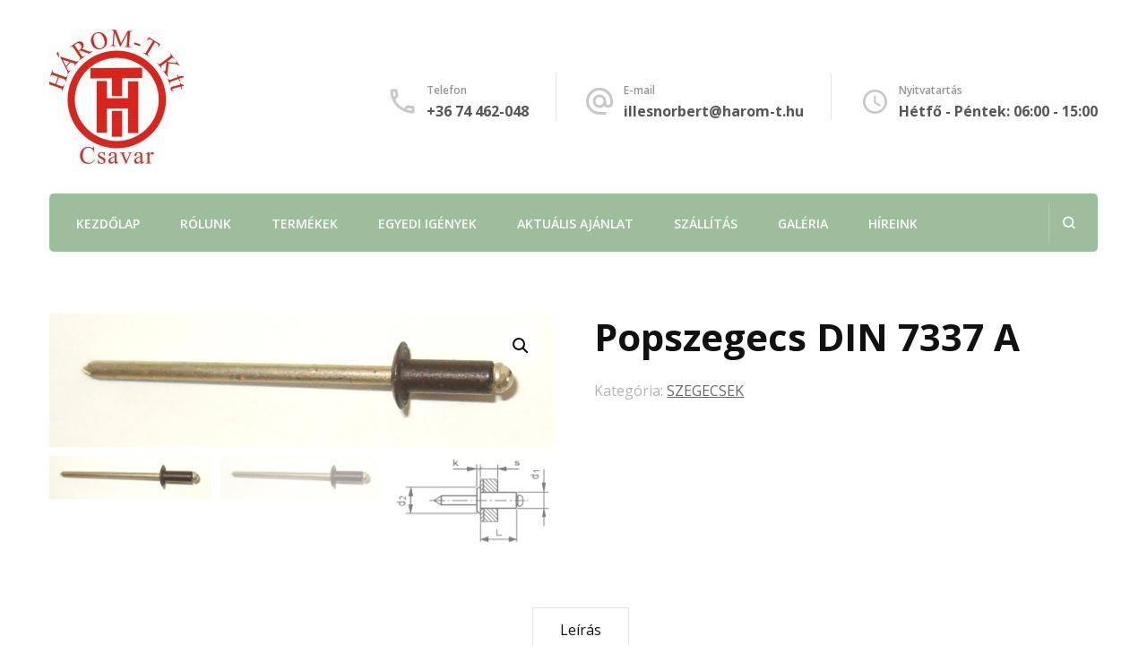

--- FILE ---
content_type: text/html; charset=UTF-8
request_url: https://www.harom-t.hu/termek/popszegecs-din-7337-a/
body_size: 11976
content:
    <!DOCTYPE html>
    <html lang="hu">
    <head itemscope itemtype="http://schema.org/WebSite">
	    <meta charset="UTF-8">
    <meta name="viewport" content="width=device-width, initial-scale=1">
    <link rel="profile" href="http://gmpg.org/xfn/11">
    <title>Popszegecs DIN 7337 A</title>
<meta name='robots' content='max-image-preview:large'/>
<link rel='dns-prefetch' href='//fonts.googleapis.com'/>
<link rel='dns-prefetch' href='//s.w.org'/>
<link rel="alternate" type="application/rss+xml" title=" &raquo; hírcsatorna" href="https://www.harom-t.hu/feed/"/>
<link rel="alternate" type="application/rss+xml" title=" &raquo; hozzászólás hírcsatorna" href="https://www.harom-t.hu/comments/feed/"/>
<script type="text/javascript">window._wpemojiSettings={"baseUrl":"https:\/\/s.w.org\/images\/core\/emoji\/13.1.0\/72x72\/","ext":".png","svgUrl":"https:\/\/s.w.org\/images\/core\/emoji\/13.1.0\/svg\/","svgExt":".svg","source":{"concatemoji":"https:\/\/www.harom-t.hu\/wp-includes\/js\/wp-emoji-release.min.js?ver=5.9.12"}};!function(e,a,t){var n,r,o,i=a.createElement("canvas"),p=i.getContext&&i.getContext("2d");function s(e,t){var a=String.fromCharCode;p.clearRect(0,0,i.width,i.height),p.fillText(a.apply(this,e),0,0);e=i.toDataURL();return p.clearRect(0,0,i.width,i.height),p.fillText(a.apply(this,t),0,0),e===i.toDataURL()}function c(e){var t=a.createElement("script");t.src=e,t.defer=t.type="text/javascript",a.getElementsByTagName("head")[0].appendChild(t)}for(o=Array("flag","emoji"),t.supports={everything:!0,everythingExceptFlag:!0},r=0;r<o.length;r++)t.supports[o[r]]=function(e){if(!p||!p.fillText)return!1;switch(p.textBaseline="top",p.font="600 32px Arial",e){case"flag":return s([127987,65039,8205,9895,65039],[127987,65039,8203,9895,65039])?!1:!s([55356,56826,55356,56819],[55356,56826,8203,55356,56819])&&!s([55356,57332,56128,56423,56128,56418,56128,56421,56128,56430,56128,56423,56128,56447],[55356,57332,8203,56128,56423,8203,56128,56418,8203,56128,56421,8203,56128,56430,8203,56128,56423,8203,56128,56447]);case"emoji":return!s([10084,65039,8205,55357,56613],[10084,65039,8203,55357,56613])}return!1}(o[r]),t.supports.everything=t.supports.everything&&t.supports[o[r]],"flag"!==o[r]&&(t.supports.everythingExceptFlag=t.supports.everythingExceptFlag&&t.supports[o[r]]);t.supports.everythingExceptFlag=t.supports.everythingExceptFlag&&!t.supports.flag,t.DOMReady=!1,t.readyCallback=function(){t.DOMReady=!0},t.supports.everything||(n=function(){t.readyCallback()},a.addEventListener?(a.addEventListener("DOMContentLoaded",n,!1),e.addEventListener("load",n,!1)):(e.attachEvent("onload",n),a.attachEvent("onreadystatechange",function(){"complete"===a.readyState&&t.readyCallback()})),(n=t.source||{}).concatemoji?c(n.concatemoji):n.wpemoji&&n.twemoji&&(c(n.twemoji),c(n.wpemoji)))}(window,document,window._wpemojiSettings);</script>
<style type="text/css">img.wp-smiley,img.emoji{display:inline!important;border:none!important;box-shadow:none!important;height:1em!important;width:1em!important;margin:0 .07em!important;vertical-align:-.1em!important;background:none!important;padding:0!important}</style>
	<link rel='stylesheet' id='wp-block-library-css' href='https://www.harom-t.hu/wp-includes/css/dist/block-library/style.min.css?ver=5.9.12' type='text/css' media='all'/>
<link rel='stylesheet' id='wc-blocks-vendors-style-css' href='https://www.harom-t.hu/wp-content/plugins/woocommerce/packages/woocommerce-blocks/build/wc-blocks-vendors-style.css?ver=5.5.1' type='text/css' media='all'/>
<link rel='stylesheet' id='wc-blocks-style-css' href='https://www.harom-t.hu/wp-content/plugins/woocommerce/packages/woocommerce-blocks/build/wc-blocks-style.css?ver=5.5.1' type='text/css' media='all'/>
<style id='global-styles-inline-css' type='text/css'>body{--wp--preset--color--black:#000;--wp--preset--color--cyan-bluish-gray:#abb8c3;--wp--preset--color--white:#fff;--wp--preset--color--pale-pink:#f78da7;--wp--preset--color--vivid-red:#cf2e2e;--wp--preset--color--luminous-vivid-orange:#ff6900;--wp--preset--color--luminous-vivid-amber:#fcb900;--wp--preset--color--light-green-cyan:#7bdcb5;--wp--preset--color--vivid-green-cyan:#00d084;--wp--preset--color--pale-cyan-blue:#8ed1fc;--wp--preset--color--vivid-cyan-blue:#0693e3;--wp--preset--color--vivid-purple:#9b51e0;--wp--preset--gradient--vivid-cyan-blue-to-vivid-purple:linear-gradient(135deg,rgba(6,147,227,1) 0%,#9b51e0 100%);--wp--preset--gradient--light-green-cyan-to-vivid-green-cyan:linear-gradient(135deg,#7adcb4 0%,#00d082 100%);--wp--preset--gradient--luminous-vivid-amber-to-luminous-vivid-orange:linear-gradient(135deg,rgba(252,185,0,1) 0%,rgba(255,105,0,1) 100%);--wp--preset--gradient--luminous-vivid-orange-to-vivid-red:linear-gradient(135deg,rgba(255,105,0,1) 0%,#cf2e2e 100%);--wp--preset--gradient--very-light-gray-to-cyan-bluish-gray:linear-gradient(135deg,#eee 0%,#a9b8c3 100%);--wp--preset--gradient--cool-to-warm-spectrum:linear-gradient(135deg,#4aeadc 0%,#9778d1 20%,#cf2aba 40%,#ee2c82 60%,#fb6962 80%,#fef84c 100%);--wp--preset--gradient--blush-light-purple:linear-gradient(135deg,#ffceec 0%,#9896f0 100%);--wp--preset--gradient--blush-bordeaux:linear-gradient(135deg,#fecda5 0%,#fe2d2d 50%,#6b003e 100%);--wp--preset--gradient--luminous-dusk:linear-gradient(135deg,#ffcb70 0%,#c751c0 50%,#4158d0 100%);--wp--preset--gradient--pale-ocean:linear-gradient(135deg,#fff5cb 0%,#b6e3d4 50%,#33a7b5 100%);--wp--preset--gradient--electric-grass:linear-gradient(135deg,#caf880 0%,#71ce7e 100%);--wp--preset--gradient--midnight:linear-gradient(135deg,#020381 0%,#2874fc 100%);--wp--preset--duotone--dark-grayscale:url(#wp-duotone-dark-grayscale);--wp--preset--duotone--grayscale:url(#wp-duotone-grayscale);--wp--preset--duotone--purple-yellow:url(#wp-duotone-purple-yellow);--wp--preset--duotone--blue-red:url(#wp-duotone-blue-red);--wp--preset--duotone--midnight:url(#wp-duotone-midnight);--wp--preset--duotone--magenta-yellow:url(#wp-duotone-magenta-yellow);--wp--preset--duotone--purple-green:url(#wp-duotone-purple-green);--wp--preset--duotone--blue-orange:url(#wp-duotone-blue-orange);--wp--preset--font-size--small:13px;--wp--preset--font-size--medium:20px;--wp--preset--font-size--large:36px;--wp--preset--font-size--x-large:42px}.has-black-color{color:var(--wp--preset--color--black)!important}.has-cyan-bluish-gray-color{color:var(--wp--preset--color--cyan-bluish-gray)!important}.has-white-color{color:var(--wp--preset--color--white)!important}.has-pale-pink-color{color:var(--wp--preset--color--pale-pink)!important}.has-vivid-red-color{color:var(--wp--preset--color--vivid-red)!important}.has-luminous-vivid-orange-color{color:var(--wp--preset--color--luminous-vivid-orange)!important}.has-luminous-vivid-amber-color{color:var(--wp--preset--color--luminous-vivid-amber)!important}.has-light-green-cyan-color{color:var(--wp--preset--color--light-green-cyan)!important}.has-vivid-green-cyan-color{color:var(--wp--preset--color--vivid-green-cyan)!important}.has-pale-cyan-blue-color{color:var(--wp--preset--color--pale-cyan-blue)!important}.has-vivid-cyan-blue-color{color:var(--wp--preset--color--vivid-cyan-blue)!important}.has-vivid-purple-color{color:var(--wp--preset--color--vivid-purple)!important}.has-black-background-color{background-color:var(--wp--preset--color--black)!important}.has-cyan-bluish-gray-background-color{background-color:var(--wp--preset--color--cyan-bluish-gray)!important}.has-white-background-color{background-color:var(--wp--preset--color--white)!important}.has-pale-pink-background-color{background-color:var(--wp--preset--color--pale-pink)!important}.has-vivid-red-background-color{background-color:var(--wp--preset--color--vivid-red)!important}.has-luminous-vivid-orange-background-color{background-color:var(--wp--preset--color--luminous-vivid-orange)!important}.has-luminous-vivid-amber-background-color{background-color:var(--wp--preset--color--luminous-vivid-amber)!important}.has-light-green-cyan-background-color{background-color:var(--wp--preset--color--light-green-cyan)!important}.has-vivid-green-cyan-background-color{background-color:var(--wp--preset--color--vivid-green-cyan)!important}.has-pale-cyan-blue-background-color{background-color:var(--wp--preset--color--pale-cyan-blue)!important}.has-vivid-cyan-blue-background-color{background-color:var(--wp--preset--color--vivid-cyan-blue)!important}.has-vivid-purple-background-color{background-color:var(--wp--preset--color--vivid-purple)!important}.has-black-border-color{border-color:var(--wp--preset--color--black)!important}.has-cyan-bluish-gray-border-color{border-color:var(--wp--preset--color--cyan-bluish-gray)!important}.has-white-border-color{border-color:var(--wp--preset--color--white)!important}.has-pale-pink-border-color{border-color:var(--wp--preset--color--pale-pink)!important}.has-vivid-red-border-color{border-color:var(--wp--preset--color--vivid-red)!important}.has-luminous-vivid-orange-border-color{border-color:var(--wp--preset--color--luminous-vivid-orange)!important}.has-luminous-vivid-amber-border-color{border-color:var(--wp--preset--color--luminous-vivid-amber)!important}.has-light-green-cyan-border-color{border-color:var(--wp--preset--color--light-green-cyan)!important}.has-vivid-green-cyan-border-color{border-color:var(--wp--preset--color--vivid-green-cyan)!important}.has-pale-cyan-blue-border-color{border-color:var(--wp--preset--color--pale-cyan-blue)!important}.has-vivid-cyan-blue-border-color{border-color:var(--wp--preset--color--vivid-cyan-blue)!important}.has-vivid-purple-border-color{border-color:var(--wp--preset--color--vivid-purple)!important}.has-vivid-cyan-blue-to-vivid-purple-gradient-background{background:var(--wp--preset--gradient--vivid-cyan-blue-to-vivid-purple)!important}.has-light-green-cyan-to-vivid-green-cyan-gradient-background{background:var(--wp--preset--gradient--light-green-cyan-to-vivid-green-cyan)!important}.has-luminous-vivid-amber-to-luminous-vivid-orange-gradient-background{background:var(--wp--preset--gradient--luminous-vivid-amber-to-luminous-vivid-orange)!important}.has-luminous-vivid-orange-to-vivid-red-gradient-background{background:var(--wp--preset--gradient--luminous-vivid-orange-to-vivid-red)!important}.has-very-light-gray-to-cyan-bluish-gray-gradient-background{background:var(--wp--preset--gradient--very-light-gray-to-cyan-bluish-gray)!important}.has-cool-to-warm-spectrum-gradient-background{background:var(--wp--preset--gradient--cool-to-warm-spectrum)!important}.has-blush-light-purple-gradient-background{background:var(--wp--preset--gradient--blush-light-purple)!important}.has-blush-bordeaux-gradient-background{background:var(--wp--preset--gradient--blush-bordeaux)!important}.has-luminous-dusk-gradient-background{background:var(--wp--preset--gradient--luminous-dusk)!important}.has-pale-ocean-gradient-background{background:var(--wp--preset--gradient--pale-ocean)!important}.has-electric-grass-gradient-background{background:var(--wp--preset--gradient--electric-grass)!important}.has-midnight-gradient-background{background:var(--wp--preset--gradient--midnight)!important}.has-small-font-size{font-size:var(--wp--preset--font-size--small)!important}.has-medium-font-size{font-size:var(--wp--preset--font-size--medium)!important}.has-large-font-size{font-size:var(--wp--preset--font-size--large)!important}.has-x-large-font-size{font-size:var(--wp--preset--font-size--x-large)!important}</style>
<link rel='stylesheet' id='blossomthemes-email-newsletter-css' href='https://www.harom-t.hu/wp-content/plugins/blossomthemes-email-newsletter/public/css/blossomthemes-email-newsletter-public.min.css?ver=2.1.6' type='text/css' media='all'/>
<link rel='stylesheet' id='blossomthemes-instagram-feed-css' href='https://www.harom-t.hu/wp-content/plugins/blossomthemes-instagram-feed/public/css/blossomthemes-instagram-feed-public.css?ver=2.0.3' type='text/css' media='all'/>
<link rel='stylesheet' id='magnific-popup-css' href='https://www.harom-t.hu/wp-content/plugins/blossomthemes-instagram-feed/public/css/magnific-popup.min.css?ver=1.0.0' type='text/css' media='all'/>
<link rel='stylesheet' id='blossomthemes-toolkit-css' href='https://www.harom-t.hu/wp-content/plugins/blossomthemes-toolkit/public/css/blossomthemes-toolkit-public.min.css?ver=2.2.2' type='text/css' media='all'/>
<link rel='stylesheet' id='contact-form-7-css' href='https://www.harom-t.hu/wp-content/plugins/contact-form-7/includes/css/styles.css?ver=5.4.2' type='text/css' media='all'/>
<link rel='stylesheet' id='photoswipe-css' href='https://www.harom-t.hu/wp-content/plugins/woocommerce/assets/css/photoswipe/photoswipe.min.css?ver=5.6.0' type='text/css' media='all'/>
<link rel='stylesheet' id='photoswipe-default-skin-css' href='https://www.harom-t.hu/wp-content/plugins/woocommerce/assets/css/photoswipe/default-skin/default-skin.min.css?ver=5.6.0' type='text/css' media='all'/>
<link rel='stylesheet' id='woocommerce-layout-css' href='https://www.harom-t.hu/wp-content/plugins/woocommerce/assets/css/woocommerce-layout.css?ver=5.6.0' type='text/css' media='all'/>
<style id='woocommerce-layout-inline-css' type='text/css'>.infinite-scroll .woocommerce-pagination{display:none}</style>
<link rel='stylesheet' id='woocommerce-smallscreen-css' href='https://www.harom-t.hu/wp-content/plugins/woocommerce/assets/css/woocommerce-smallscreen.css?ver=5.6.0' type='text/css' media='only screen and (max-width: 768px)'/>
<link rel='stylesheet' id='woocommerce-general-css' href='https://www.harom-t.hu/wp-content/plugins/woocommerce/assets/css/woocommerce.css?ver=5.6.0' type='text/css' media='all'/>
<style id='woocommerce-inline-inline-css' type='text/css'>.woocommerce form .form-row .required{visibility:visible}</style>
<link rel='stylesheet' id='blossom-spa-woocommerce-css' href='https://www.harom-t.hu/wp-content/themes/blossom-spa/css/woocommerce.min.css?ver=1.2.4' type='text/css' media='all'/>
<link rel='stylesheet' id='animate-css' href='https://www.harom-t.hu/wp-content/themes/blossom-spa/css/animate.min.css?ver=3.5.2' type='text/css' media='all'/>
<link rel='stylesheet' id='owl-carousel-css' href='https://www.harom-t.hu/wp-content/themes/blossom-spa/css/owl.carousel.min.css?ver=2.2.1' type='text/css' media='all'/>
<link rel='stylesheet' id='perfect-scrollbar-css' href='https://www.harom-t.hu/wp-content/themes/blossom-spa/css/perfect-scrollbar.min.css?ver=3.1.5' type='text/css' media='all'/>
<link rel='stylesheet' id='blossom-spa-google-fonts-css' href='https://fonts.googleapis.com/css?family=Open+Sans%3A300%2C300italic%2Cregular%2Citalic%2C600%2C600italic%2C700%2C700italic%2C800%2C800italic%7CMukta%3A700' type='text/css' media='all'/>
<link rel='stylesheet' id='blossom-spa-css' href='https://www.harom-t.hu/wp-content/themes/blossom-spa/style.css?ver=1.2.4' type='text/css' media='all'/>
<style id='blossom-spa-inline-css' type='text/css'>body{font-family:Open\ Sans}.site-branding .site-title{font-size:76px;font-family:Mukta;font-weight:700;font-style:normal}button,input,select,optgroup,textarea,.post-navigation a .meta-nav,section.faq-text-section .widget_text .widget-title,.search .page-header .page-title{font-family:Open\ Sans}.section-title,section[class*="-section"] .widget_text .widget-title,.page-header .page-title,.widget .widget-title,.comments-area .comments-title,.comment-respond .comment-reply-title,.post-navigation .nav-previous a,.post-navigation .nav-next a,.site-banner .banner-caption .title,.about-section .widget_blossomtheme_featured_page_widget .widget-title,.shop-popular .item h3,.pricing-tbl-header .title,.recent-post-section .grid article .content-wrap .entry-title,.gallery-img .text-holder .gal-title,.wc-product-section .wc-product-slider .item h3,.contact-details-wrap .widget .widget-title,section.contact-section .contact-details-wrap .widget .widget-title,.instagram-section .profile-link,.widget_recent_entries ul li,.widget_recent_entries ul li::before,.widget_bttk_description_widget .name,.widget_bttk_icon_text_widget .widget-title,.widget_blossomtheme_companion_cta_widget .blossomtheme-cta-container .widget-title,.site-main article .content-wrap .entry-title,.search .site-content .search-form .search-field,.additional-post .post-title,.additional-post article .entry-title,.author-section .author-content-wrap .author-name,.widget_bttk_author_bio .title-holder,.widget_bttk_popular_post ul li .entry-header .entry-title,.widget_bttk_pro_recent_post ul li .entry-header .entry-title,.widget_bttk_posts_category_slider_widget .carousel-title .title,.widget_blossomthemes_email_newsletter_widget .text-holder h3,.portfolio-text-holder .portfolio-img-title,.portfolio-holder .entry-header .entry-title{font-family:Verdana,Geneva,sans-serif}.woocommerce div.product .product_title,.woocommerce div.product .woocommerce-tabs .panel h2{font-family:Open\ Sans}.woocommerce.widget_shopping_cart ul li a,.woocommerce.widget .product_list_widget li .product-title,.woocommerce-order-details .woocommerce-order-details__title,.woocommerce-order-received .woocommerce-column__title,.woocommerce-customer-details .woocommerce-column__title{font-family:Verdana,Geneva,sans-serif}</style>
<script type='text/javascript' src='https://www.harom-t.hu/wp-includes/js/jquery/jquery.min.js?ver=3.6.0' id='jquery-core-js'></script>
<script type='text/javascript' src='https://www.harom-t.hu/wp-includes/js/jquery/jquery-migrate.min.js?ver=3.3.2' id='jquery-migrate-js'></script>
<link rel="https://api.w.org/" href="https://www.harom-t.hu/wp-json/"/><link rel="alternate" type="application/json" href="https://www.harom-t.hu/wp-json/wp/v2/product/410"/><link rel="EditURI" type="application/rsd+xml" title="RSD" href="https://www.harom-t.hu/xmlrpc.php?rsd"/>
<link rel="wlwmanifest" type="application/wlwmanifest+xml" href="https://www.harom-t.hu/wp-includes/wlwmanifest.xml"/> 
<meta name="generator" content="WordPress 5.9.12"/>
<meta name="generator" content="WooCommerce 5.6.0"/>
<link rel="canonical" href="https://www.harom-t.hu/termek/popszegecs-din-7337-a/"/>
<link rel='shortlink' href='https://www.harom-t.hu/?p=410'/>
<link rel="alternate" type="application/json+oembed" href="https://www.harom-t.hu/wp-json/oembed/1.0/embed?url=https%3A%2F%2Fwww.harom-t.hu%2Ftermek%2Fpopszegecs-din-7337-a%2F"/>
<link rel="alternate" type="text/xml+oembed" href="https://www.harom-t.hu/wp-json/oembed/1.0/embed?url=https%3A%2F%2Fwww.harom-t.hu%2Ftermek%2Fpopszegecs-din-7337-a%2F&#038;format=xml"/>
	<noscript><style>.woocommerce-product-gallery{opacity:1!important}</style></noscript>
	<link rel="icon" href="https://www.harom-t.hu/wp-content/uploads/2021/03/cropped-logo-1-32x32.jpg" sizes="32x32"/>
<link rel="icon" href="https://www.harom-t.hu/wp-content/uploads/2021/03/cropped-logo-1-192x192.jpg" sizes="192x192"/>
<link rel="apple-touch-icon" href="https://www.harom-t.hu/wp-content/uploads/2021/03/cropped-logo-1-180x180.jpg"/>
<meta name="msapplication-TileImage" content="https://www.harom-t.hu/wp-content/uploads/2021/03/cropped-logo-1-270x270.jpg"/>
		<style type="text/css" id="wp-custom-css"></style>
		</head>

<body class="product-template-default single single-product postid-410 wp-custom-logo theme-blossom-spa woocommerce woocommerce-page woocommerce-no-js underline full-width" itemscope itemtype="http://schema.org/WebPage">

<svg xmlns="http://www.w3.org/2000/svg" viewBox="0 0 0 0" width="0" height="0" focusable="false" role="none" style="visibility: hidden; position: absolute; left: -9999px; overflow: hidden;"><defs><filter id="wp-duotone-dark-grayscale"><feColorMatrix color-interpolation-filters="sRGB" type="matrix" values=" .299 .587 .114 0 0 .299 .587 .114 0 0 .299 .587 .114 0 0 .299 .587 .114 0 0 "/><feComponentTransfer color-interpolation-filters="sRGB"><feFuncR type="table" tableValues="0 0.49803921568627"/><feFuncG type="table" tableValues="0 0.49803921568627"/><feFuncB type="table" tableValues="0 0.49803921568627"/><feFuncA type="table" tableValues="1 1"/></feComponentTransfer><feComposite in2="SourceGraphic" operator="in"/></filter></defs></svg><svg xmlns="http://www.w3.org/2000/svg" viewBox="0 0 0 0" width="0" height="0" focusable="false" role="none" style="visibility: hidden; position: absolute; left: -9999px; overflow: hidden;"><defs><filter id="wp-duotone-grayscale"><feColorMatrix color-interpolation-filters="sRGB" type="matrix" values=" .299 .587 .114 0 0 .299 .587 .114 0 0 .299 .587 .114 0 0 .299 .587 .114 0 0 "/><feComponentTransfer color-interpolation-filters="sRGB"><feFuncR type="table" tableValues="0 1"/><feFuncG type="table" tableValues="0 1"/><feFuncB type="table" tableValues="0 1"/><feFuncA type="table" tableValues="1 1"/></feComponentTransfer><feComposite in2="SourceGraphic" operator="in"/></filter></defs></svg><svg xmlns="http://www.w3.org/2000/svg" viewBox="0 0 0 0" width="0" height="0" focusable="false" role="none" style="visibility: hidden; position: absolute; left: -9999px; overflow: hidden;"><defs><filter id="wp-duotone-purple-yellow"><feColorMatrix color-interpolation-filters="sRGB" type="matrix" values=" .299 .587 .114 0 0 .299 .587 .114 0 0 .299 .587 .114 0 0 .299 .587 .114 0 0 "/><feComponentTransfer color-interpolation-filters="sRGB"><feFuncR type="table" tableValues="0.54901960784314 0.98823529411765"/><feFuncG type="table" tableValues="0 1"/><feFuncB type="table" tableValues="0.71764705882353 0.25490196078431"/><feFuncA type="table" tableValues="1 1"/></feComponentTransfer><feComposite in2="SourceGraphic" operator="in"/></filter></defs></svg><svg xmlns="http://www.w3.org/2000/svg" viewBox="0 0 0 0" width="0" height="0" focusable="false" role="none" style="visibility: hidden; position: absolute; left: -9999px; overflow: hidden;"><defs><filter id="wp-duotone-blue-red"><feColorMatrix color-interpolation-filters="sRGB" type="matrix" values=" .299 .587 .114 0 0 .299 .587 .114 0 0 .299 .587 .114 0 0 .299 .587 .114 0 0 "/><feComponentTransfer color-interpolation-filters="sRGB"><feFuncR type="table" tableValues="0 1"/><feFuncG type="table" tableValues="0 0.27843137254902"/><feFuncB type="table" tableValues="0.5921568627451 0.27843137254902"/><feFuncA type="table" tableValues="1 1"/></feComponentTransfer><feComposite in2="SourceGraphic" operator="in"/></filter></defs></svg><svg xmlns="http://www.w3.org/2000/svg" viewBox="0 0 0 0" width="0" height="0" focusable="false" role="none" style="visibility: hidden; position: absolute; left: -9999px; overflow: hidden;"><defs><filter id="wp-duotone-midnight"><feColorMatrix color-interpolation-filters="sRGB" type="matrix" values=" .299 .587 .114 0 0 .299 .587 .114 0 0 .299 .587 .114 0 0 .299 .587 .114 0 0 "/><feComponentTransfer color-interpolation-filters="sRGB"><feFuncR type="table" tableValues="0 0"/><feFuncG type="table" tableValues="0 0.64705882352941"/><feFuncB type="table" tableValues="0 1"/><feFuncA type="table" tableValues="1 1"/></feComponentTransfer><feComposite in2="SourceGraphic" operator="in"/></filter></defs></svg><svg xmlns="http://www.w3.org/2000/svg" viewBox="0 0 0 0" width="0" height="0" focusable="false" role="none" style="visibility: hidden; position: absolute; left: -9999px; overflow: hidden;"><defs><filter id="wp-duotone-magenta-yellow"><feColorMatrix color-interpolation-filters="sRGB" type="matrix" values=" .299 .587 .114 0 0 .299 .587 .114 0 0 .299 .587 .114 0 0 .299 .587 .114 0 0 "/><feComponentTransfer color-interpolation-filters="sRGB"><feFuncR type="table" tableValues="0.78039215686275 1"/><feFuncG type="table" tableValues="0 0.94901960784314"/><feFuncB type="table" tableValues="0.35294117647059 0.47058823529412"/><feFuncA type="table" tableValues="1 1"/></feComponentTransfer><feComposite in2="SourceGraphic" operator="in"/></filter></defs></svg><svg xmlns="http://www.w3.org/2000/svg" viewBox="0 0 0 0" width="0" height="0" focusable="false" role="none" style="visibility: hidden; position: absolute; left: -9999px; overflow: hidden;"><defs><filter id="wp-duotone-purple-green"><feColorMatrix color-interpolation-filters="sRGB" type="matrix" values=" .299 .587 .114 0 0 .299 .587 .114 0 0 .299 .587 .114 0 0 .299 .587 .114 0 0 "/><feComponentTransfer color-interpolation-filters="sRGB"><feFuncR type="table" tableValues="0.65098039215686 0.40392156862745"/><feFuncG type="table" tableValues="0 1"/><feFuncB type="table" tableValues="0.44705882352941 0.4"/><feFuncA type="table" tableValues="1 1"/></feComponentTransfer><feComposite in2="SourceGraphic" operator="in"/></filter></defs></svg><svg xmlns="http://www.w3.org/2000/svg" viewBox="0 0 0 0" width="0" height="0" focusable="false" role="none" style="visibility: hidden; position: absolute; left: -9999px; overflow: hidden;"><defs><filter id="wp-duotone-blue-orange"><feColorMatrix color-interpolation-filters="sRGB" type="matrix" values=" .299 .587 .114 0 0 .299 .587 .114 0 0 .299 .587 .114 0 0 .299 .587 .114 0 0 "/><feComponentTransfer color-interpolation-filters="sRGB"><feFuncR type="table" tableValues="0.098039215686275 1"/><feFuncG type="table" tableValues="0 0.66274509803922"/><feFuncB type="table" tableValues="0.84705882352941 0.41960784313725"/><feFuncA type="table" tableValues="1 1"/></feComponentTransfer><feComposite in2="SourceGraphic" operator="in"/></filter></defs></svg>    <div id="page" class="site"><a aria-label="Ugrás a tartalomhoz" class="skip-link" href="#content">Tovább a tartalomra</a>
        <div class="responsive-nav">
            <nav id="res-navigation" class="main-navigation" role="navigation">
        <div class="primary-menu-list main-menu-modal cover-modal" data-modal-target-string=".main-menu-modal">
            <button class="close close-main-nav-toggle" data-toggle-target=".main-menu-modal" data-toggle-body-class="showing-main-menu-modal" aria-expanded="false" data-set-focus=".main-menu-modal"></button>
            <div class="mobile-menu" aria-label="Mobil">
                <div class="menu-elsodleges-menu-container"><ul id="primary-menu" class="nav-menu main-menu-modal"><li id="menu-item-14" class="menu-item menu-item-type-custom menu-item-object-custom menu-item-home menu-item-14"><a href="https://www.harom-t.hu/">Kezdőlap</a></li>
<li id="menu-item-15" class="menu-item menu-item-type-post_type menu-item-object-page menu-item-15"><a href="https://www.harom-t.hu/rolunk/">Rólunk</a></li>
<li id="menu-item-251" class="menu-item menu-item-type-post_type menu-item-object-page menu-item-251"><a href="https://www.harom-t.hu/termekek/">Termékek</a></li>
<li id="menu-item-202" class="menu-item menu-item-type-post_type menu-item-object-page menu-item-202"><a href="https://www.harom-t.hu/egyedi-fejlesztesi-igenyek/">Egyedi igények</a></li>
<li id="menu-item-82" class="menu-item menu-item-type-post_type menu-item-object-page menu-item-82"><a href="https://www.harom-t.hu/aktualis_ajanlat/">Aktuális ajánlat</a></li>
<li id="menu-item-201" class="menu-item menu-item-type-post_type menu-item-object-page menu-item-201"><a href="https://www.harom-t.hu/szallitas/">Szállítás</a></li>
<li id="menu-item-200" class="menu-item menu-item-type-post_type menu-item-object-page menu-item-200"><a href="https://www.harom-t.hu/8-galerai/">Galéria</a></li>
<li id="menu-item-205" class="menu-item menu-item-type-post_type menu-item-object-page menu-item-205"><a href="https://www.harom-t.hu/blog/">Híreink</a></li>
</ul></div>            </div>
        </div>
    </nav><!-- #site-navigation -->
                            <div class="header-contact"> 
                            <div class="contact-block">
                    <svg xmlns="http://www.w3.org/2000/svg" viewBox="0 0 36 36"><defs><style>.pha{fill:none}.phb{fill:#ccc6c8}</style></defs><path class="pha" d="M0,0H36V36H0Z"/><g transform="translate(4.5 4.5)"><path class="phb" d="M8.31,6a18.469,18.469,0,0,0,.675,3.885l-1.8,1.8A22.238,22.238,0,0,1,6.045,6H8.31M23.1,24.03a19.129,19.129,0,0,0,3.9.675V26.94a23.14,23.14,0,0,1-5.7-1.125l1.8-1.785M9.75,3H4.5A1.5,1.5,0,0,0,3,4.5,25.5,25.5,0,0,0,28.5,30,1.5,1.5,0,0,0,30,28.5V23.265a1.5,1.5,0,0,0-1.5-1.5,17.11,17.11,0,0,1-5.355-.855,1.259,1.259,0,0,0-.465-.075,1.537,1.537,0,0,0-1.065.435l-3.3,3.3A22.723,22.723,0,0,1,8.43,14.685l3.3-3.3a1.505,1.505,0,0,0,.375-1.53A17.041,17.041,0,0,1,11.25,4.5,1.5,1.5,0,0,0,9.75,3Z" transform="translate(-3 -3)"/></g></svg>
                    <span class="title hphone-label">Telefon</span><p class="content hphone"><a href="tel:+3674462048">+36 74 462-048</a></p>                </div>
            
                            <div class="contact-block">
                    <svg xmlns="http://www.w3.org/2000/svg" viewBox="0 0 36 36"><defs><style>.ema{fill:none}.emb{fill:#ccc6c8}</style></defs><path class="ema" d="M0,0H36V36H0Z"/><g transform="translate(3 2.925)"><path class="emb" d="M17,1.95a15,15,0,0,0,0,30h7.5v-3H17a12.154,12.154,0,0,1-12-12,12.154,12.154,0,0,1,12-12,12.154,12.154,0,0,1,12,12V19.1a2.425,2.425,0,0,1-2.25,2.355,2.425,2.425,0,0,1-2.25-2.355V16.95a7.5,7.5,0,1,0-2.19,5.3,5.555,5.555,0,0,0,4.44,2.2A5.269,5.269,0,0,0,32,19.1V16.95A15.005,15.005,0,0,0,17,1.95Zm0,19.5a4.5,4.5,0,1,1,4.5-4.5A4.494,4.494,0,0,1,17,21.45Z" transform="translate(-2 -1.95)"/></g></svg>
                    <span class="title hemail-label">E-mail</span><p class="content hemail"><a href="mailto:illesnorbert@harom-t.hu">illesnorbert@harom-t.hu</a></p>                </div>
                        
                            <div class="contact-block">
                    <svg xmlns="http://www.w3.org/2000/svg" viewBox="0 0 36 36"><defs><style>.clk{fill:none}.clkb{fill:#ccc6c8}</style></defs><g transform="translate(7 18)"><g transform="translate(-7 -18)"><path class="clk" d="M0,0H36V36H0Z"/></g><g transform="translate(-2 -13)"><path class="clkb" d="M15.5,2A13.5,13.5,0,1,0,29,15.5,13.54,13.54,0,0,0,15.5,2Zm0,24.3A10.8,10.8,0,1,1,26.3,15.5,10.814,10.814,0,0,1,15.5,26.3Z" transform="translate(-2 -2)"/><path class="clkb" d="M13.025,7H11v8.1l7.02,4.32,1.08-1.755L13.025,14.02Z" transform="translate(1.15 -0.25)"/></g></g></svg>
                    <span class="title hopening-label">Nyitvatartás</span><p class="content hopening">Hétfő - Péntek: 06:00 - 15:00</p>                </div>
                	</div><!-- .header-contact -->    
        </div> <!-- .responsive-nav -->
    
    <header id="masthead" class="site-header" itemscope itemtype="http://schema.org/WPHeader">
        <div class="container">
            <div class="header-main">
                        <div class="site-branding" itemscope itemtype="http://schema.org/Organization">
            <a href="https://www.harom-t.hu/" class="custom-logo-link" rel="home"><img width="150" height="150" src="https://www.harom-t.hu/wp-content/uploads/2021/03/cropped-cropped-logo-e1615725893448.jpg" class="custom-logo" alt="" srcset="https://www.harom-t.hu/wp-content/uploads/2021/03/cropped-cropped-logo-e1615725893448.jpg 150w, https://www.harom-t.hu/wp-content/uploads/2021/03/cropped-cropped-logo-e1615725893448-60x60.jpg 60w" sizes="(max-width: 150px) 100vw, 150px"/></a>        </div>    
                            <div class="header-contact"> 
                            <div class="contact-block">
                    <svg xmlns="http://www.w3.org/2000/svg" viewBox="0 0 36 36"><defs><style>.pha{fill:none}.phb{fill:#ccc6c8}</style></defs><path class="pha" d="M0,0H36V36H0Z"/><g transform="translate(4.5 4.5)"><path class="phb" d="M8.31,6a18.469,18.469,0,0,0,.675,3.885l-1.8,1.8A22.238,22.238,0,0,1,6.045,6H8.31M23.1,24.03a19.129,19.129,0,0,0,3.9.675V26.94a23.14,23.14,0,0,1-5.7-1.125l1.8-1.785M9.75,3H4.5A1.5,1.5,0,0,0,3,4.5,25.5,25.5,0,0,0,28.5,30,1.5,1.5,0,0,0,30,28.5V23.265a1.5,1.5,0,0,0-1.5-1.5,17.11,17.11,0,0,1-5.355-.855,1.259,1.259,0,0,0-.465-.075,1.537,1.537,0,0,0-1.065.435l-3.3,3.3A22.723,22.723,0,0,1,8.43,14.685l3.3-3.3a1.505,1.505,0,0,0,.375-1.53A17.041,17.041,0,0,1,11.25,4.5,1.5,1.5,0,0,0,9.75,3Z" transform="translate(-3 -3)"/></g></svg>
                    <span class="title hphone-label">Telefon</span><p class="content hphone"><a href="tel:+3674462048">+36 74 462-048</a></p>                </div>
            
                            <div class="contact-block">
                    <svg xmlns="http://www.w3.org/2000/svg" viewBox="0 0 36 36"><defs><style>.ema{fill:none}.emb{fill:#ccc6c8}</style></defs><path class="ema" d="M0,0H36V36H0Z"/><g transform="translate(3 2.925)"><path class="emb" d="M17,1.95a15,15,0,0,0,0,30h7.5v-3H17a12.154,12.154,0,0,1-12-12,12.154,12.154,0,0,1,12-12,12.154,12.154,0,0,1,12,12V19.1a2.425,2.425,0,0,1-2.25,2.355,2.425,2.425,0,0,1-2.25-2.355V16.95a7.5,7.5,0,1,0-2.19,5.3,5.555,5.555,0,0,0,4.44,2.2A5.269,5.269,0,0,0,32,19.1V16.95A15.005,15.005,0,0,0,17,1.95Zm0,19.5a4.5,4.5,0,1,1,4.5-4.5A4.494,4.494,0,0,1,17,21.45Z" transform="translate(-2 -1.95)"/></g></svg>
                    <span class="title hemail-label">E-mail</span><p class="content hemail"><a href="mailto:illesnorbert@harom-t.hu">illesnorbert@harom-t.hu</a></p>                </div>
                        
                            <div class="contact-block">
                    <svg xmlns="http://www.w3.org/2000/svg" viewBox="0 0 36 36"><defs><style>.clk{fill:none}.clkb{fill:#ccc6c8}</style></defs><g transform="translate(7 18)"><g transform="translate(-7 -18)"><path class="clk" d="M0,0H36V36H0Z"/></g><g transform="translate(-2 -13)"><path class="clkb" d="M15.5,2A13.5,13.5,0,1,0,29,15.5,13.54,13.54,0,0,0,15.5,2Zm0,24.3A10.8,10.8,0,1,1,26.3,15.5,10.814,10.814,0,0,1,15.5,26.3Z" transform="translate(-2 -2)"/><path class="clkb" d="M13.025,7H11v8.1l7.02,4.32,1.08-1.755L13.025,14.02Z" transform="translate(1.15 -0.25)"/></g></g></svg>
                    <span class="title hopening-label">Nyitvatartás</span><p class="content hopening">Hétfő - Péntek: 06:00 - 15:00</p>                </div>
                	</div><!-- .header-contact -->    
                </div><!-- .header-main -->
            <div class="nav-wrap">
                	<nav id="site-navigation" class="main-navigation" role="navigation" itemscope itemtype="http://schema.org/SiteNavigationElement">
        <button class="toggle-btn" data-toggle-target=".main-menu-modal" data-toggle-body-class="showing-main-menu-modal" aria-expanded="false" data-set-focus=".close-main-nav-toggle">
            <span class="toggle-bar"></span>
            <span class="toggle-bar"></span>
            <span class="toggle-bar"></span>
        </button>
        <div class="menu-elsodleges-menu-container"><ul id="primary-menu" class="nav-menu"><li class="menu-item menu-item-type-custom menu-item-object-custom menu-item-home menu-item-14"><a href="https://www.harom-t.hu/">Kezdőlap</a></li>
<li class="menu-item menu-item-type-post_type menu-item-object-page menu-item-15"><a href="https://www.harom-t.hu/rolunk/">Rólunk</a></li>
<li class="menu-item menu-item-type-post_type menu-item-object-page menu-item-251"><a href="https://www.harom-t.hu/termekek/">Termékek</a></li>
<li class="menu-item menu-item-type-post_type menu-item-object-page menu-item-202"><a href="https://www.harom-t.hu/egyedi-fejlesztesi-igenyek/">Egyedi igények</a></li>
<li class="menu-item menu-item-type-post_type menu-item-object-page menu-item-82"><a href="https://www.harom-t.hu/aktualis_ajanlat/">Aktuális ajánlat</a></li>
<li class="menu-item menu-item-type-post_type menu-item-object-page menu-item-201"><a href="https://www.harom-t.hu/szallitas/">Szállítás</a></li>
<li class="menu-item menu-item-type-post_type menu-item-object-page menu-item-200"><a href="https://www.harom-t.hu/8-galerai/">Galéria</a></li>
<li class="menu-item menu-item-type-post_type menu-item-object-page menu-item-205"><a href="https://www.harom-t.hu/blog/">Híreink</a></li>
</ul></div>	</nav><!-- #site-navigation -->
                                        <div class="nav-right">
                                                        <div class="header-search-wrap">
            <button aria-label="Keresési űrlap megnyitása" class="header-search" data-toggle-target=".search-modal" data-toggle-body-class="showing-search-modal" data-set-focus=".search-modal .search-field" aria-expanded="false">
                <svg xmlns="http://www.w3.org/2000/svg" viewBox="0 0 16 16"><defs><style>.sea{fill:#fff}</style></defs><path class="sea" d="M16,14.591,12.679,11.27a6.89,6.89,0,0,0,1.409-4.226A7,7,0,0,0,7.044,0,7,7,0,0,0,0,7.044a7,7,0,0,0,7.044,7.044,6.89,6.89,0,0,0,4.226-1.409L14.591,16ZM2.013,7.044A4.983,4.983,0,0,1,7.044,2.013a4.983,4.983,0,0,1,5.031,5.031,4.983,4.983,0,0,1-5.031,5.031A4.983,4.983,0,0,1,2.013,7.044Z"/></svg>
            </button>
                    <div class="search-form-wrap search-modal cover-modal" data-modal-target-string=".search-modal">
            <div class="search-form-inner">
                <form role="search" method="get" class="search-form" action="https://www.harom-t.hu/"><label><span class="screen-reader-text">Keresés:</span><input type="search" class="search-field" placeholder="Keresés..." value="" name="s"/></label><input type="submit" id="submit-field" class="search-submit" value="Keresés"/></form>                <button aria-label="Keresési űrlap bezárása" class="close" data-toggle-target=".search-modal" data-toggle-body-class="showing-search-modal" data-set-focus=".search-modal .search-field" aria-expanded="false"></button>
            </div>
        </div>
            </div>
                        </div><!-- .nav-right -->   
                            </div><!-- .nav-wrap -->
        </div><!-- .container -->    
    </header>
<div id="content" class="site-content">            <div class="container">
        
	    <div id="primary" class="content-area">
        <main id="main" class="site-main" role="main">
    
					
			<div class="woocommerce-notices-wrapper"></div><div id="product-410" class="product type-product post-410 status-publish first instock product_cat-csapszegek has-post-thumbnail taxable shipping-taxable product-type-simple">

	<div class="woocommerce-product-gallery woocommerce-product-gallery--with-images woocommerce-product-gallery--columns-4 images" data-columns="4" style="opacity: 0; transition: opacity .25s ease-in-out;">
	<figure class="woocommerce-product-gallery__wrapper">
		<div data-thumb="https://www.harom-t.hu/wp-content/uploads/2021/04/Popszegecs-foto.bmp" data-thumb-alt="" class="woocommerce-product-gallery__image"><a href="https://www.harom-t.hu/wp-content/uploads/2021/04/Popszegecs-foto.bmp"><img width="600" height="160" src="https://www.harom-t.hu/wp-content/uploads/2021/04/Popszegecs-foto.bmp" class="wp-post-image" alt="" loading="lazy" title="Popszegecs fotó" data-caption="" data-src="https://www.harom-t.hu/wp-content/uploads/2021/04/Popszegecs-foto.bmp" data-large_image="https://www.harom-t.hu/wp-content/uploads/2021/04/Popszegecs-foto.bmp" data-large_image_width="861" data-large_image_height="229"/></a></div><div data-thumb="https://www.harom-t.hu/wp-content/uploads/2021/04/Popszegecs-foto.bmp" data-thumb-alt="" class="woocommerce-product-gallery__image"><a href="https://www.harom-t.hu/wp-content/uploads/2021/04/Popszegecs-foto.bmp"><img width="600" height="160" src="https://www.harom-t.hu/wp-content/uploads/2021/04/Popszegecs-foto.bmp" class="" alt="" loading="lazy" title="Popszegecs fotó" data-caption="" data-src="https://www.harom-t.hu/wp-content/uploads/2021/04/Popszegecs-foto.bmp" data-large_image="https://www.harom-t.hu/wp-content/uploads/2021/04/Popszegecs-foto.bmp" data-large_image_width="861" data-large_image_height="229"/></a></div><div data-thumb="https://www.harom-t.hu/wp-content/uploads/2021/04/Popszegecs-szakrajz.bmp" data-thumb-alt="" class="woocommerce-product-gallery__image"><a href="https://www.harom-t.hu/wp-content/uploads/2021/04/Popszegecs-szakrajz.bmp"><img width="600" height="320" src="https://www.harom-t.hu/wp-content/uploads/2021/04/Popszegecs-szakrajz.bmp" class="" alt="" loading="lazy" title="Popszegecs szakrajz" data-caption="" data-src="https://www.harom-t.hu/wp-content/uploads/2021/04/Popszegecs-szakrajz.bmp" data-large_image="https://www.harom-t.hu/wp-content/uploads/2021/04/Popszegecs-szakrajz.bmp" data-large_image_width="781" data-large_image_height="416"/></a></div>	</figure>
</div>

	<div class="summary entry-summary">
		<h1 class="product_title entry-title">Popszegecs DIN 7337 A</h1><p class="price"></p>
<div class="product_meta">

	
	
	<span class="posted_in">Kategória: <a href="https://www.harom-t.hu/termekkategoria/csapszegek/" rel="tag">SZEGECSEK</a></span>
	
	
</div>
	</div>

	
	<div class="woocommerce-tabs wc-tabs-wrapper">
		<ul class="tabs wc-tabs" role="tablist">
							<li class="description_tab" id="tab-title-description" role="tab" aria-controls="tab-description">
					<a href="#tab-description">
						Leírás					</a>
				</li>
					</ul>
					<div class="woocommerce-Tabs-panel woocommerce-Tabs-panel--description panel entry-content wc-tab" id="tab-description" role="tabpanel" aria-labelledby="tab-title-description">
				
	<h2>Leírás</h2>

<p><img class="alignnone  wp-image-412" src="https://www.harom-t.hu/wp-content/uploads/2021/04/Popszegecs-szakrajz.bmp" alt="" width="570" height="304"/></p>
<table style="height: 100px;" width="556">
<tbody>
<tr>
<td colspan="2" width="112">d<sub>1</sub></td>
<td width="56">2,4</td>
<td width="56">2,9</td>
<td width="56">3,2</td>
<td width="56">3,9</td>
<td width="56">4,8</td>
<td width="56">5,9</td>
<td width="56">6,4</td>
</tr>
<tr>
<td colspan="2">d<sub>2</sub></td>
<td>5</td>
<td>6</td>
<td>6,5</td>
<td>7,5</td>
<td>9,5</td>
<td>12</td>
<td>14</td>
</tr>
<tr>
<td colspan="2">k</td>
<td>0,55</td>
<td>0,9</td>
<td>1</td>
<td>1</td>
<td>1,1</td>
<td>1,5</td>
<td>1,6</td>
</tr>
</tbody>
</table>
			</div>
		
			</div>


	<section class="related products">

					<h2>Kapcsolódó termékek</h2>
				
		<ul class="products columns-4">

			
					<li class="product type-product post-538 status-publish first instock product_cat-csapszegek has-post-thumbnail taxable shipping-taxable product-type-simple">
	<a href="https://www.harom-t.hu/termek/sullyesztettfeju-szegecs-din-661/" class="woocommerce-LoopProduct-link woocommerce-loop-product__link"><img width="258" height="237" src="https://www.harom-t.hu/wp-content/uploads/2021/04/Sf-szegecs-foto.bmp" class="attachment-woocommerce_thumbnail size-woocommerce_thumbnail" alt="" loading="lazy"/><h2 class="woocommerce-loop-product__title">Süllyesztettfejű szegecs DIN 661</h2>
</a><a href="https://www.harom-t.hu/termek/sullyesztettfeju-szegecs-din-661/" data-quantity="1" class="button product_type_simple" data-product_id="538" data-product_sku="" aria-label="&ldquo;Süllyesztettfejű szegecs DIN 661&rdquo; termékről több információ" rel="nofollow">Tovább</a></li>

			
					<li class="product type-product post-471 status-publish instock product_cat-csapszegek has-post-thumbnail taxable shipping-taxable product-type-simple">
	<a href="https://www.harom-t.hu/termek/laposfeju-szegecs/" class="woocommerce-LoopProduct-link woocommerce-loop-product__link"><img width="300" height="300" src="https://www.harom-t.hu/wp-content/uploads/2021/04/laposfejuszegecs-300x300.jpg" class="attachment-woocommerce_thumbnail size-woocommerce_thumbnail" alt="" loading="lazy" srcset="https://www.harom-t.hu/wp-content/uploads/2021/04/laposfejuszegecs-300x300.jpg 300w, https://www.harom-t.hu/wp-content/uploads/2021/04/laposfejuszegecs-1024x1024.jpg 1024w, https://www.harom-t.hu/wp-content/uploads/2021/04/laposfejuszegecs-150x150.jpg 150w, https://www.harom-t.hu/wp-content/uploads/2021/04/laposfejuszegecs-768x768.jpg 768w, https://www.harom-t.hu/wp-content/uploads/2021/04/laposfejuszegecs-60x60.jpg 60w, https://www.harom-t.hu/wp-content/uploads/2021/04/laposfejuszegecs-600x600.jpg 600w, https://www.harom-t.hu/wp-content/uploads/2021/04/laposfejuszegecs.jpg 1500w" sizes="(max-width: 300px) 100vw, 300px"/><h2 class="woocommerce-loop-product__title">Laposfejű szegecs</h2>
</a><a href="https://www.harom-t.hu/termek/laposfeju-szegecs/" data-quantity="1" class="button product_type_simple" data-product_id="471" data-product_sku="" aria-label="&ldquo;Laposfejű szegecs&rdquo; termékről több információ" rel="nofollow">Tovább</a></li>

			
					<li class="product type-product post-541 status-publish instock product_cat-csapszegek has-post-thumbnail taxable shipping-taxable product-type-simple">
	<a href="https://www.harom-t.hu/termek/lencsefeju-szegecs/" class="woocommerce-LoopProduct-link woocommerce-loop-product__link"><img width="300" height="300" src="https://www.harom-t.hu/wp-content/uploads/2021/04/lencsefejuszegecs-300x300.jpg" class="attachment-woocommerce_thumbnail size-woocommerce_thumbnail" alt="" loading="lazy" srcset="https://www.harom-t.hu/wp-content/uploads/2021/04/lencsefejuszegecs-300x300.jpg 300w, https://www.harom-t.hu/wp-content/uploads/2021/04/lencsefejuszegecs-150x150.jpg 150w, https://www.harom-t.hu/wp-content/uploads/2021/04/lencsefejuszegecs-768x768.jpg 768w, https://www.harom-t.hu/wp-content/uploads/2021/04/lencsefejuszegecs-60x60.jpg 60w, https://www.harom-t.hu/wp-content/uploads/2021/04/lencsefejuszegecs-600x600.jpg 600w, https://www.harom-t.hu/wp-content/uploads/2021/04/lencsefejuszegecs.jpg 800w" sizes="(max-width: 300px) 100vw, 300px"/><h2 class="woocommerce-loop-product__title">LENCSEFEJŰ SZEGECS</h2>
</a><a href="https://www.harom-t.hu/termek/lencsefeju-szegecs/" data-quantity="1" class="button product_type_simple" data-product_id="541" data-product_sku="" aria-label="&ldquo;LENCSEFEJŰ SZEGECS&rdquo; termékről több információ" rel="nofollow">Tovább</a></li>

			
					<li class="product type-product post-468 status-publish last instock product_cat-csapszegek has-post-thumbnail taxable shipping-taxable product-type-simple">
	<a href="https://www.harom-t.hu/termek/felgombfeju-szegecs-din-660/" class="woocommerce-LoopProduct-link woocommerce-loop-product__link"><img width="300" height="100" src="https://www.harom-t.hu/wp-content/uploads/2021/04/Felgombfeju-szegecs-foto.bmp" class="attachment-woocommerce_thumbnail size-woocommerce_thumbnail" alt="" loading="lazy"/><h2 class="woocommerce-loop-product__title">Félgömbfejű szegecs DIN 660</h2>
</a><a href="https://www.harom-t.hu/termek/felgombfeju-szegecs-din-660/" data-quantity="1" class="button product_type_simple" data-product_id="468" data-product_sku="" aria-label="&ldquo;Félgömbfejű szegecs DIN 660&rdquo; termékről több információ" rel="nofollow">Tovább</a></li>

			
		</ul>

	</section>
	</div>


		
	        </main>
    </div>
    
	
            
        </div><!-- .container -->        
    </div><!-- .error-holder/site-content -->
        <footer id="colophon" class="site-footer" itemscope itemtype="http://schema.org/WPFooter">
            <div class="footer-t">
    		<div class="container">
    			<div class="grid column-4">
                    				<div class="col">
    				   <section id="bttk_contact_social_links-7" class="widget widget_bttk_contact_social_links"><h2 class="widget-title" itemprop="name">KAPCSOLAT</h2>  

        <div class="bttk-contact-widget-wrap contact-info">
        <p>Postacím: 7201 Dombóvár, Pf.:13</p>
<ul class="contact-list"><li><i class="fa fa-phone"></i><a href="tel:3674462048">+36 74 462-048</a></li><li><i class="fa fa-envelope"></i><a href="mailto:illesnorbert@harom-t.hu">illesnorbert@harom-t.hu</a></li><li><i class="fa fa-map-marker"></i>7200 Dombóvár, Köztársaság u. 10.</li></ul>        </div>
        </section>	
    				</div>
                    				<div class="col">
    				   <section id="bttk_contact_social_links-8" class="widget widget_bttk_contact_social_links"><h2 class="widget-title" itemprop="name">NYITVATARTÁS</h2>  

        <div class="bttk-contact-widget-wrap contact-info">
        <p>Hétfő - Péntek:<br/>
06:00 - 15:00</p>
        </div>
        </section>	
    				</div>
                    				<div class="col">
    				   <section id="custom_html-3" class="widget_text widget widget_custom_html"><h2 class="widget-title" itemprop="name">MEGKÖZELÍTHETŐSÉG</h2><div class="textwidget custom-html-widget"><iframe src="https://www.google.com/maps/embed?pb=!1m18!1m12!1m3!1d2752.178109201942!2d18.137082115806347!3d46.38569237950283!2m3!1f0!2f0!3f0!3m2!1i1024!2i768!4f13.1!3m3!1m2!1s0x476820b2c6e19f47%3A0xa85b332de3451949!2zRG9tYsOzdsOhciwgS8O2enTDoXJzYXPDoWcgdS4gMTAsIDcyMDA!5e0!3m2!1shu!2shu!4v1615722863867!5m2!1shu!2shu" width="600" height="450" style="border:0;" allowfullscreen="" loading="lazy"></iframe></div></section>	
    				</div>
                    				<div class="col">
    				   <section id="text-3" class="widget widget_text"><h2 class="widget-title" itemprop="name">ÍRJON NEKÜNK</h2>			<div class="textwidget"><div role="form" class="wpcf7" id="wpcf7-f193-o1" lang="hu-HU" dir="ltr">
<div class="screen-reader-response"><p role="status" aria-live="polite" aria-atomic="true"></p> <ul></ul></div>
<form action="/termek/popszegecs-din-7337-a/#wpcf7-f193-o1" method="post" class="wpcf7-form init" novalidate="novalidate" data-status="init">
<div style="display: none;">
<input type="hidden" name="_wpcf7" value="193"/>
<input type="hidden" name="_wpcf7_version" value="5.4.2"/>
<input type="hidden" name="_wpcf7_locale" value="hu_HU"/>
<input type="hidden" name="_wpcf7_unit_tag" value="wpcf7-f193-o1"/>
<input type="hidden" name="_wpcf7_container_post" value="0"/>
<input type="hidden" name="_wpcf7_posted_data_hash" value=""/>
</div>
<p><label> Név<br/>
    <span class="wpcf7-form-control-wrap your-name"><input type="text" name="your-name" value="" size="40" class="wpcf7-form-control wpcf7-text wpcf7-validates-as-required" aria-required="true" aria-invalid="false"/></span> </label></p>
<p><label> E-mail cím<br/>
    <span class="wpcf7-form-control-wrap your-email"><input type="email" name="your-email" value="" size="40" class="wpcf7-form-control wpcf7-text wpcf7-email wpcf7-validates-as-required wpcf7-validates-as-email" aria-required="true" aria-invalid="false"/></span> </label></p>
<p><label> Tárgy<br/>
    <span class="wpcf7-form-control-wrap your-subject"><input type="text" name="your-subject" value="" size="40" class="wpcf7-form-control wpcf7-text wpcf7-validates-as-required" aria-required="true" aria-invalid="false"/></span> </label></p>
<p><label> Üzenet (nem kötelező)<br/>
    <span class="wpcf7-form-control-wrap your-message"><textarea name="your-message" cols="40" rows="10" class="wpcf7-form-control wpcf7-textarea" aria-invalid="false"></textarea></span> </label></p>
<p><input type="submit" value="Beküldés" class="wpcf7-form-control wpcf7-submit"/></p>
<div class="wpcf7-response-output" aria-hidden="true"></div></form></div>
</div>
		</section>	
    				</div>
                                </div>
    		</div>
    	</div>
            <div class="footer-b">
		<div class="container">
			<div class="copyright">           
            <div class="copyright-wrap">SusyDesign</div> Blossom Spa | Fejlesztette<a href="https://blossomthemes.com/" rel="nofollow" target="_blank">Blossom Themes</a>.Készítette: <a href="https://hu.wordpress.org/" target="_blank">WordPress</a>.                
            </div>
                        <button aria-label="Vissza a lap tetejére" class="back-to-top">
                <i class="fas fa-chevron-up"></i>
            </button>
		</div>
	</div>
        </footer><!-- #colophon -->
        </div><!-- #page -->
    
<div class="pswp" tabindex="-1" role="dialog" aria-hidden="true">
	<div class="pswp__bg"></div>
	<div class="pswp__scroll-wrap">
		<div class="pswp__container">
			<div class="pswp__item"></div>
			<div class="pswp__item"></div>
			<div class="pswp__item"></div>
		</div>
		<div class="pswp__ui pswp__ui--hidden">
			<div class="pswp__top-bar">
				<div class="pswp__counter"></div>
				<button class="pswp__button pswp__button--close" aria-label="Bezárás (Esc)"></button>
				<button class="pswp__button pswp__button--share" aria-label="Megosztás"></button>
				<button class="pswp__button pswp__button--fs" aria-label="Teljes képernyő váltás"></button>
				<button class="pswp__button pswp__button--zoom" aria-label="Nagyítás/Kicsinyítés"></button>
				<div class="pswp__preloader">
					<div class="pswp__preloader__icn">
						<div class="pswp__preloader__cut">
							<div class="pswp__preloader__donut"></div>
						</div>
					</div>
				</div>
			</div>
			<div class="pswp__share-modal pswp__share-modal--hidden pswp__single-tap">
				<div class="pswp__share-tooltip"></div>
			</div>
			<button class="pswp__button pswp__button--arrow--left" aria-label="Előző (nyíl balra)"></button>
			<button class="pswp__button pswp__button--arrow--right" aria-label="Következő (jobbra nyíl)"></button>
			<div class="pswp__caption">
				<div class="pswp__caption__center"></div>
			</div>
		</div>
	</div>
</div>
	<script type="text/javascript">(function(){var c=document.body.className;c=c.replace(/woocommerce-no-js/,'woocommerce-js');document.body.className=c;})();</script>
	<script type='text/javascript' id='blossomthemes-email-newsletter-js-extra'>//<![CDATA[
var bten_ajax_data={"ajaxurl":"https:\/\/www.harom-t.hu\/wp-admin\/admin-ajax.php"};
//]]></script>
<script type='text/javascript' src='https://www.harom-t.hu/wp-content/plugins/blossomthemes-email-newsletter/public/js/blossomthemes-email-newsletter-public.min.js?ver=2.1.6' id='blossomthemes-email-newsletter-js'></script>
<script type='text/javascript' src='https://www.harom-t.hu/wp-content/plugins/blossomthemes-email-newsletter/public/js/all.min.js?ver=5.6.3' id='all-js'></script>
<script type='text/javascript' src='https://www.harom-t.hu/wp-content/plugins/blossomthemes-instagram-feed/public/js/blossomthemes-instagram-feed-public.js?ver=2.0.3' id='blossomthemes-instagram-feed-js'></script>
<script type='text/javascript' src='https://www.harom-t.hu/wp-content/plugins/blossomthemes-instagram-feed/public/js/jquery.magnific-popup.min.js?ver=1.0.0' id='magnific-popup-js'></script>
<script type='text/javascript' src='https://www.harom-t.hu/wp-content/plugins/blossomthemes-toolkit/public/js/isotope.pkgd.min.js?ver=3.0.5' id='isotope-pkgd-js'></script>
<script type='text/javascript' src='https://www.harom-t.hu/wp-includes/js/imagesloaded.min.js?ver=4.1.4' id='imagesloaded-js'></script>
<script type='text/javascript' src='https://www.harom-t.hu/wp-includes/js/masonry.min.js?ver=4.2.2' id='masonry-js'></script>
<script type='text/javascript' src='https://www.harom-t.hu/wp-content/plugins/blossomthemes-toolkit/public/js/blossomthemes-toolkit-public.min.js?ver=2.2.2' id='blossomthemes-toolkit-js'></script>
<script type='text/javascript' src='https://www.harom-t.hu/wp-content/plugins/blossomthemes-toolkit/public/js/fontawesome/v4-shims.min.js?ver=5.6.3' id='v4-shims-js'></script>
<script type='text/javascript' src='https://www.harom-t.hu/wp-includes/js/dist/vendor/regenerator-runtime.min.js?ver=0.13.9' id='regenerator-runtime-js'></script>
<script type='text/javascript' src='https://www.harom-t.hu/wp-includes/js/dist/vendor/wp-polyfill.min.js?ver=3.15.0' id='wp-polyfill-js'></script>
<script type='text/javascript' id='contact-form-7-js-extra'>//<![CDATA[
var wpcf7={"api":{"root":"https:\/\/www.harom-t.hu\/wp-json\/","namespace":"contact-form-7\/v1"}};
//]]></script>
<script type='text/javascript' src='https://www.harom-t.hu/wp-content/plugins/contact-form-7/includes/js/index.js?ver=5.4.2' id='contact-form-7-js'></script>
<script type='text/javascript' src='https://www.harom-t.hu/wp-content/plugins/woocommerce/assets/js/jquery-blockui/jquery.blockUI.min.js?ver=2.7.0-wc.5.6.0' id='jquery-blockui-js'></script>
<script type='text/javascript' id='wc-add-to-cart-js-extra'>//<![CDATA[
var wc_add_to_cart_params={"ajax_url":"\/wp-admin\/admin-ajax.php","wc_ajax_url":"\/?wc-ajax=%%endpoint%%","i18n_view_cart":"Kos\u00e1r","cart_url":"https:\/\/www.harom-t.hu\/kosar\/","is_cart":"","cart_redirect_after_add":"no"};
//]]></script>
<script type='text/javascript' src='https://www.harom-t.hu/wp-content/plugins/woocommerce/assets/js/frontend/add-to-cart.min.js?ver=5.6.0' id='wc-add-to-cart-js'></script>
<script type='text/javascript' src='https://www.harom-t.hu/wp-content/plugins/woocommerce/assets/js/zoom/jquery.zoom.min.js?ver=1.7.21-wc.5.6.0' id='zoom-js'></script>
<script type='text/javascript' src='https://www.harom-t.hu/wp-content/plugins/woocommerce/assets/js/flexslider/jquery.flexslider.min.js?ver=2.7.2-wc.5.6.0' id='flexslider-js'></script>
<script type='text/javascript' src='https://www.harom-t.hu/wp-content/plugins/woocommerce/assets/js/photoswipe/photoswipe.min.js?ver=4.1.1-wc.5.6.0' id='photoswipe-js'></script>
<script type='text/javascript' src='https://www.harom-t.hu/wp-content/plugins/woocommerce/assets/js/photoswipe/photoswipe-ui-default.min.js?ver=4.1.1-wc.5.6.0' id='photoswipe-ui-default-js'></script>
<script type='text/javascript' id='wc-single-product-js-extra'>//<![CDATA[
var wc_single_product_params={"i18n_required_rating_text":"K\u00e9rlek, v\u00e1lassz egy \u00e9rt\u00e9kel\u00e9st","review_rating_required":"yes","flexslider":{"rtl":false,"animation":"slide","smoothHeight":true,"directionNav":false,"controlNav":"thumbnails","slideshow":false,"animationSpeed":500,"animationLoop":false,"allowOneSlide":false},"zoom_enabled":"1","zoom_options":[],"photoswipe_enabled":"1","photoswipe_options":{"shareEl":false,"closeOnScroll":false,"history":false,"hideAnimationDuration":0,"showAnimationDuration":0},"flexslider_enabled":"1"};
//]]></script>
<script type='text/javascript' src='https://www.harom-t.hu/wp-content/plugins/woocommerce/assets/js/frontend/single-product.min.js?ver=5.6.0' id='wc-single-product-js'></script>
<script type='text/javascript' src='https://www.harom-t.hu/wp-content/plugins/woocommerce/assets/js/js-cookie/js.cookie.min.js?ver=2.1.4-wc.5.6.0' id='js-cookie-js'></script>
<script type='text/javascript' id='woocommerce-js-extra'>//<![CDATA[
var woocommerce_params={"ajax_url":"\/wp-admin\/admin-ajax.php","wc_ajax_url":"\/?wc-ajax=%%endpoint%%"};
//]]></script>
<script type='text/javascript' src='https://www.harom-t.hu/wp-content/plugins/woocommerce/assets/js/frontend/woocommerce.min.js?ver=5.6.0' id='woocommerce-js'></script>
<script type='text/javascript' id='wc-cart-fragments-js-extra'>//<![CDATA[
var wc_cart_fragments_params={"ajax_url":"\/wp-admin\/admin-ajax.php","wc_ajax_url":"\/?wc-ajax=%%endpoint%%","cart_hash_key":"wc_cart_hash_2c4f6290e0222a0155f3ab59c9e57ec8","fragment_name":"wc_fragments_2c4f6290e0222a0155f3ab59c9e57ec8","request_timeout":"5000"};
//]]></script>
<script type='text/javascript' src='https://www.harom-t.hu/wp-content/plugins/woocommerce/assets/js/frontend/cart-fragments.min.js?ver=5.6.0' id='wc-cart-fragments-js'></script>
<script type='text/javascript' id='wc-cart-fragments-js-after'>jQuery('body').bind('wc_fragments_refreshed',function(){var jetpackLazyImagesLoadEvent;try{jetpackLazyImagesLoadEvent=new Event('jetpack-lazy-images-load',{bubbles:true,cancelable:true});}catch(e){jetpackLazyImagesLoadEvent=document.createEvent('Event')
jetpackLazyImagesLoadEvent.initEvent('jetpack-lazy-images-load',true,true);}jQuery('body').get(0).dispatchEvent(jetpackLazyImagesLoadEvent);});</script>
<script type='text/javascript' src='https://www.harom-t.hu/wp-content/themes/blossom-spa/js/owl.carousel.min.js?ver=2.2.1' id='owl-carousel-js'></script>
<script type='text/javascript' src='https://www.harom-t.hu/wp-content/themes/blossom-spa/js/owlcarousel2-a11ylayer.min.js?ver=0.2.1' id='owlcarousel2-a11ylayer-js'></script>
<script type='text/javascript' src='https://www.harom-t.hu/wp-content/themes/blossom-spa/js/perfect-scrollbar.min.js?ver=1.3.0' id='perfect-scrollbar-js'></script>
<script type='text/javascript' id='blossom-spa-js-extra'>//<![CDATA[
var blossom_spa_data={"rtl":""};
//]]></script>
<script type='text/javascript' src='https://www.harom-t.hu/wp-content/themes/blossom-spa/js/custom.min.js?ver=1.2.4' id='blossom-spa-js'></script>
<script type='text/javascript' src='https://www.harom-t.hu/wp-content/themes/blossom-spa/js/modal-accessibility.min.js?ver=1.2.4' id='blossom-spa-modal-js'></script>

</body>
</html>


--- FILE ---
content_type: text/css
request_url: https://www.harom-t.hu/wp-content/themes/blossom-spa/css/woocommerce.min.css?ver=1.2.4
body_size: 48619
content:
.woocommerce table.shop_table tbody tr:nth-child(2n+1){background:0 0}.woocommerce .woocommerce-result-count,.woocommerce-page .woocommerce-result-count{margin-bottom:40px;margin-top:12px;font-size:.8888em;line-height:1.785em;color:#999;font-weight:300}.woocommerce .woocommerce-ordering select,.woocommerce-page .woocommerce-ordering select{font-size:.8888em;line-height:1.785em;text-align:left;padding:10px 30px 10px 10px;border-radius:5px;border:1px solid #ddd;height:50px;background-image:url('data:image/svg+xml; utf-8, <svg xmlns="http://www.w3.org/2000/svg" viewBox="0 0 448 512"><path fill="currentColor" d="M207.029 381.476L12.686 187.132c-9.373-9.373-9.373-24.569 0-33.941l22.667-22.667c9.357-9.357 24.522-9.375 33.901-.04L224 284.505l154.745-154.021c9.379-9.335 24.544-9.317 33.901.04l22.667 22.667c9.373 9.373 9.373 24.569 0 33.941L240.971 381.476c-9.373 9.372-24.569 9.372-33.942 0z"></path></svg>');background-repeat:no-repeat;background-position:calc(100% - 10px) 50%;background-size:10px;-webkit-appearance:none;-moz-appearance:none;appearance:none}.woocommerce .woocommerce-ordering,.woocommerce-page .woocommerce-ordering{position:relative}.woocommerce .products ul:after,.woocommerce .products ul:before,.woocommerce ul.products:after,.woocommerce ul.products:before{display:none}.woocommerce ul.products li.product,.woocommerce-page ul.products li.product{text-align:center;position:relative}.woocommerce ul.products li.product a:focus{outline:0}.single-product .product .onsale,.woocommerce ul.products li.product .onsale{width:45px;height:45px;line-height:40px;font-weight:400;background:#e54b4b;font-size:.6666em;text-transform:uppercase;color:#fff;letter-spacing:1px;left:15px;top:15px}.woocommerce .star-rating:before{color:#ffc733}.woocommerce ul.products li.product .woocommerce-loop-category__title,.woocommerce ul.products li.product .woocommerce-loop-product__title,.woocommerce ul.products li.product h3{padding:0;color:#111;font-weight:400;font-size:.8888em;line-height:1.285em;margin:0 0 8px}.woocommerce div.product p.price,.woocommerce div.product span.price,.woocommerce ul.products li.product .price{color:#b5b5b5;font-size:.8888em;line-height:1.5em;font-weight:500}.woocommerce div.product p.price del,.woocommerce div.product p.price ins,.woocommerce div.product span.price del,.woocommerce div.product span.price ins,.woocommerce ul.products li.product .price del,.woocommerce ul.products li.product .price ins{display:inline-block;vertical-align:middle;font-weight:500;opacity:1;margin:0 10px}.woocommerce div.product p.price ins,.woocommerce div.product span.price ins,.woocommerce ul.products li.product .price ins{color:#9cbe9c}.woocommerce ul.products li.product .button{margin-top:0}.woocommerce ul.products li.product .add_to_cart_button,.woocommerce ul.products li.product .ajax_add_to_cart,.woocommerce ul.products li.product .product_type_external,.woocommerce ul.products li.product .product_type_grouped{background:#111;color:#fff;text-transform:uppercase;padding:15px 10px;border-radius:0;font-size:.7778em;font-weight:500;position:absolute;top:50%;left:50%;-webkit-transform:translate(-50%,-150%);-moz-transform:translate(-50%,-150%);transform:translate(-50%,-150%);-webkit-transition:ease .2s;-moz-transition:ease .2s;transition:ease .2s;opacity:0;width:calc(100% - 20px)}.woocommerce ul.products li.product .added_to_cart{background:#111;color:#fff;text-transform:uppercase;padding:8px 10px;width:calc(100% - 20px);border-radius:0;font-size:.7778em;font-weight:400;-webkit-transition:ease .2s;-moz-transition:ease .2s;transition:ease .2s;position:relative}.woocommerce ul.products li.product .added_to_cart:focus,.woocommerce ul.products li.product .added_to_cart:hover{background:#9cbe9c;color:#fff;box-shadow:none}.woocommerce ul.products li.product .add_to_cart_button:focus,.woocommerce ul.products li.product .add_to_cart_button:hover,.woocommerce ul.products li.product .ajax_add_to_cart:focus,.woocommerce ul.products li.product .ajax_add_to_cart:hover,.woocommerce ul.products li.product .product_type_external:focus,.woocommerce ul.products li.product .product_type_external:hover,.woocommerce ul.products li.product .product_type_grouped:focus,.woocommerce ul.products li.product .product_type_grouped:hover{background:#9cbe9c;color:#fff;box-shadow:none}.woocommerce ul.products li.product .add_to_cart_button:focus:after,.woocommerce ul.products li.product .add_to_cart_button:hover:after,.woocommerce ul.products li.product .product_type_external:focus:after,.woocommerce ul.products li.product .product_type_external:hover:after{opacity:1}.woocommerce ul.products li.product .button.loading,.woocommerce ul.products li.product:focus-within .button,.woocommerce ul.products li.product:hover .button,.woocommerce-page ul.products li.product .button.loading,.woocommerce-page ul.products li.product:focus-within .button,.woocommerce-page ul.products li.product:hover .button{opacity:1}.woocommerce ul.products li.product .button.loading,.woocommerce-page ul.products li.product .button.loading{background:#9cbe9c}.woocommerce ul.products li.product .star-rating{font-size:.7778em;margin:0 auto 15px;color:#f5b223}.woocommerce ul.products li.product .star-rating span{color:#f5b223}.select2-container .select2-selection--single{height:50px!important}.select2-container--default .select2-selection--single .select2-selection__rendered{line-height:50px!important}.select2-container--default .select2-selection--single .select2-selection__arrow{height:50px!important;width:25px!important}.woocommerce #reviews #comments ol.commentlist li .comment-text .star-rating{position:absolute;top:1em;right:0}.woocommerce #reviews #comments ol.commentlist li .comment-text p.meta{font-size:1em}.woocommerce div.product div.images .woocommerce-product-gallery__trigger{text-indent:40px;overflow:hidden}.woocommerce nav.woocommerce-pagination{text-align:center;margin-top:100px}.woocommerce nav.woocommerce-pagination ul{border:0;display:block;overflow:hidden;text-align:center;white-space:normal;position:relative}.woocommerce nav.woocommerce-pagination ul li a{display:block;padding:0;width:50px;text-align:center;height:50px;line-height:46px;border:2px solid rgba(0,0,0,.1);border-radius:100%;color:#000}.woocommerce nav.woocommerce-pagination ul li a:focus,.woocommerce nav.woocommerce-pagination ul li a:hover{text-decoration:none;color:#9cbe9c;background:0 0;border-color:#9cbe9c}.woocommerce nav.woocommerce-pagination ul li{display:inline-block;vertical-align:middle;border:0;float:none;margin:0 3px}.woocommerce nav.woocommerce-pagination ul li span.current{display:block;padding:0;border-radius:100%;border:2px solid #9cbe9c;background:#9cbe9c;width:50px;height:50px;line-height:46px;color:#fff}.woocommerce nav.woocommerce-pagination ul li .next,.woocommerce nav.woocommerce-pagination ul li .prev{font-size:1.3888em}.woocommerce nav.woocommerce-pagination ul li .next{position:absolute;top:0;right:0}.woocommerce nav.woocommerce-pagination ul li .prev{left:0;top:0;position:absolute}.woocommerce div.product div.images,.woocommerce div.product div.summary{margin-bottom:4em}.woocommerce .product .woocommerce-product-gallery .flex-viewport{margin:0 0 10px}.woocommerce div.product div.images .flex-control-thumbs{display:grid;grid-template-columns:repeat(auto-fit,minmax(45px,1fr));grid-gap:10px}.woocommerce div.product div.images .flex-control-thumbs li{width:100%}.woocommerce div.product .woocommerce-product-gallery--columns-4 .flex-control-thumbs li:nth-child(4n+1){clear:none}.woocommerce .entry-summary{margin-top:0}.woocommerce div.product .product_title{font-size:2.3335em;line-height:1.25em;color:#111;margin:0 0 20px;font-weight:700;position:relative;font-family:'Nunito Sans',serif}.woocommerce div.product .entry-summary .woocommerce-product-rating{margin:0 0 20px}.woocommerce div.product .entry-summary .woocommerce-product-rating .star-rating{font-size:1em;margin-top:5px}.woocommerce div.product .entry-summary .woocommerce-product-rating .star-rating:before{color:#b5b5b5}.woocommerce div.product .entry-summary .woocommerce-product-rating .star-rating span{color:#f5b223}.woocommerce div.product .entry-summary .woocommerce-product-rating .woocommerce-review-link{color:#b5b5b5}.woocommerce div.product .entry-summary .woocommerce-product-rating .woocommerce-review-link:focus,.woocommerce div.product .entry-summary .woocommerce-product-rating .woocommerce-review-link:hover{text-decoration:none;color:#9cbe9c}.woocommerce div.product .entry-summary .price{font-size:1.6667em;margin:0 0 20px}.woocommerce div.product .entry-summary .price del{margin-right:5px;color:#b5b5b5;font-size:1.1112em;vertical-align:bottom;margin:0;font-weight:400}.woocommerce div.product .entry-summary .price ins{font-size:1.1112em;font-weight:700;color:#e54b4b}.woocommerce div.product .entry-summary .woocommerce-product-details__short-description{font-weight:300}.woocommerce div.product .entry-summary .cart,.woocommerce div.product .entry-summary .variations_form{padding-bottom:30px;border-bottom:1px solid #e5e5e5}.woocommerce div.product .entry-summary .variations_form table.variations tr,.woocommerce div.product .entry-summary .variations_form table.variations tr td{display:block;width:auto;padding-bottom:0}.woocommerce div.product .entry-summary .variations_form table.variations tr{margin:0 0 20px;background:0 0}.woocommerce div.product .entry-summary .variations_form table.variations tr td label{font-size:.8888em;display:block;margin:0;font-weight:400}.woocommerce div.product .entry-summary .variations_form table.variations tr td select{height:45px;color:#b5b5b5;font-size:.8888em;padding:0 10px}.woocommerce div.product .entry-summary .variations_form table.variations tr td .reset_variations{color:#b5b5b5}.woocommerce div.product .entry-summary .variations_form table.variations tr td .reset_variations:before{content:'';font-size:.8888em;color:#666;margin-right:5px;background-image:url(data:image/svg+xml; utf-8, <svg xmlns="http://www.w3.org/2000/svg" viewBox="0 0 512 512"><path fill="%23666" d="M440.935 12.574l3.966 82.766C399.416 41.904 331.674 8 256 8 134.813 8 33.933 94.924 12.296 209.824 10.908 217.193 16.604 224 24.103 224h49.084c5.57 0 10.377-3.842 11.676-9.259C103.407 137.408 172.931 80 256 80c60.893 0 114.512 30.856 146.104 77.801l-101.53-4.865c-6.845-.328-12.574 5.133-12.574 11.986v47.411c0 6.627 5.373 12 12 12h200.333c6.627 0 12-5.373 12-12V12c0-6.627-5.373-12-12-12h-47.411c-6.853 0-12.315 5.729-11.987 12.574zM256 432c-60.895 0-114.517-30.858-146.109-77.805l101.868 4.871c6.845.327 12.573-5.134 12.573-11.986v-47.412c0-6.627-5.373-12-12-12H12c-6.627 0-12 5.373-12 12V500c0 6.627 5.373 12 12 12h47.385c6.863 0 12.328-5.745 11.985-12.599l-4.129-82.575C112.725 470.166 180.405 504 256 504c121.187 0 222.067-86.924 243.704-201.824 1.388-7.369-4.308-14.176-11.807-14.176h-49.084c-5.57 0-10.377 3.842-11.676 9.259C408.593 374.592 339.069 432 256 432z"></path></svg>);background-repeat:no-repeat;background-position:center;width:15px;height:15px}.woocommerce div.product .entry-summary .variations_form table.variations tr td .reset_variations:focus,.woocommerce div.product .entry-summary .variations_form table.variations tr td .reset_variations:hover{text-decoration:none}.woocommerce div.product .entry-summary .variations_form .single_variation_wrap .quantity{display:inline-block;width:74px;position:relative;margin-right:20px}.woocommerce div.product .entry-summary .variations_form .single_variation_wrap .quantity input[type=number]{height:55px;border:1px solid #e5e5e5;width:100%;font-size:1.3333em;line-height:1em;color:#111;border-radius:0}.woocommerce div.product .entry-summary .variations_form .single_variation_wrap .button{display:inline-block;vertical-align:top;float:none;font-size:.7778em;font-weight:600;letter-spacing:1px;background:#111;color:#fff;border-radius:0;text-transform:uppercase;padding:15px 30px;-webkit-transition:linear .2s;-moz-transition:linear .2s;transition:linear .2s}.woocommerce div.product .entry-summary .variations_form .single_variation_wrap .button:focus,.woocommerce div.product .entry-summary .variations_form .single_variation_wrap .button:hover{opacity:1;background:#9cbe9c;color:#fff}.woocommerce div.product .entry-summary .product_meta{font-size:.8888em;color:#b5b5b5}.woocommerce div.product .entry-summary .product_meta .posted_in,.woocommerce div.product .entry-summary .product_meta .sku_wrapper{display:block}.woocommerce div.product .entry-summary .product_meta .posted_in a,.woocommerce div.product .entry-summary .product_meta .tagged_as a{color:#666}.woocommerce div.product .entry-summary .product_meta .posted_in a:focus,.woocommerce div.product .entry-summary .product_meta .posted_in a:hover,.woocommerce div.product .entry-summary .product_meta .tagged_as a:focus,.woocommerce div.product .entry-summary .product_meta .tagged_as a:hover{text-decoration:none;color:#9cbe9c}.woocommerce div.product form.cart div.quantity{float:none;margin-bottom:10px}.woocommerce .quantity .qty{width:4.631em}.woocommerce #respond input#submit.alt,.woocommerce a.button.alt,.woocommerce button.button.alt,.woocommerce input.button.alt{background:#639bbc;color:#fff;font-size:.8888em;font-weight:700;line-height:20px;padding:12px 22px;text-transform:uppercase;border-radius:0}.woocommerce #respond input#submit.alt:focus,.woocommerce #respond input#submit.alt:hover,.woocommerce a.button.alt:focus,.woocommerce a.button.alt:hover,.woocommerce button.button.alt:focus,.woocommerce button.button.alt:hover,.woocommerce input.button.alt:focus,.woocommerce input.button.alt:hover{background:#639bbc;color:#fff;opacity:.8}.woocommerce div.product .cart .single_add_to_cart_button.alt,.woocommerce div.product form.cart .single_add_to_cart_button{display:inline-block;vertical-align:top;float:none;font-size:.8888em;font-weight:400;letter-spacing:1px;background:#111;border-radius:0;text-transform:uppercase;padding:15px 30px;color:#fff;-webkit-transition:linear .2s;-moz-transition:linear .2s;transition:linear .2s}.woocommerce div.product .cart .single_add_to_cart_button.alt:focus,.woocommerce div.product .cart .single_add_to_cart_button.alt:hover,.woocommerce div.product form.cart .single_add_to_cart_button:focus,.woocommerce div.product form.cart .single_add_to_cart_button:hover{background:#9cbe9c;opacity:1;color:#fff}.woocommerce div.product .woocommerce-tabs{margin-top:40px}.woocommerce div.product .woocommerce-tabs ul.tabs{font-size:.8888em;margin:0;text-align:center}.woocommerce div.product .woocommerce-tabs ul.tabs li a{font-weight:400;text-transform:none;padding:10px 30px;color:#666}.woocommerce div.product .woocommerce-tabs ul.tabs li{margin:0;background:0 0;padding:0;border:1px solid #e5e5e5}.woocommerce div.product .woocommerce-tabs ul.tabs li::after,.woocommerce div.product .woocommerce-tabs ul.tabs li::before{display:none}.woocommerce div.product .woocommerce-tabs ul.tabs li{border-radius:0}.woocommerce div.product .woocommerce-tabs ul.tabs li.active a{color:#111}.woocommerce div.product .woocommerce-tabs .panel{border:1px solid #e5e5e5;border-left:0;border-right:0;border-bottom:0;border-radius:0;border-top:0;box-shadow:none;padding:30px 0;font-size:.8888em}.woocommerce div.product .woocommerce-tabs .panel h2{font-size:1.6667em;line-height:1.285em;color:#111;margin:0 0 30px;font-weight:700;position:relative;font-family:'Nunito Sans',serif}.woocommerce div.product .woocommerce-tabs ul.tabs li.active{background:#fff;border-bottom-color:#fff}.woocommerce #reviews #comments ol.commentlist{padding:0;margin:0 0 40px}.woocommerce #reviews #comments ol.commentlist li img.avatar{width:50px;height:50px;object-fit:cover;border-radius:50%;background:0 0;border:0;top:10px;left:10px}.woocommerce #reviews #comments ol.commentlist li .comment-text{margin:0 0 0 50px;border:0;position:relative}.woocommerce #reviews #comments ol.commentlist li .comment-text .description{font-size:.8888em}.woocommerce #reviews #comments ol.commentlist li .comment-text .meta{margin:0 0 5px}.woocommerce #reviews #comments ol.commentlist li .comment-text .meta .woocommerce-review__author{display:block;font-weight:400;color:#111;font-size:.8888em;line-height:1em}.woocommerce #reviews #comments ol.commentlist li .comment-text .meta .woocommerce-review__dash{display:none}.woocommerce #reviews #comments ol.commentlist li .comment-text .meta time{color:#b5b5b5;font-size:.7778em;line-height:1em}.woocommerce #reviews #comments ol.commentlist li .comment-text .star-rating{font-size:1em}.woocommerce #reviews #comments ol.commentlist li .comment-text .star-rating:before{color:#b5b5b5}.woocommerce #reviews #comments ol.commentlist li .comment-text .star-rating span{color:#fecb00}.woocommerce #reviews{display:grid;grid-template-columns:repeat(2,1fr);grid-gap:30px}.woocommerce #reviews .comment-respond .comment-reply-title{font-size:1.2223em;line-height:1.285em;color:#111;margin:0 0 30px;font-weight:400;position:relative}.woocommerce #reviews .comment-respond .comment-form{font-size:.8888em;color:#b5b5b5}.woocommerce #reviews .comment-respond .comment-form p{margin:0 0 15px}.woocommerce #reviews .comment-respond .comment-form .stars{font-size:1em}.woocommerce #reviews .comment-respond .comment-form textarea{height:140px!important;resize:vertical;border-radius:0;color:#111}.woocommerce #reviews .comment-respond .comment-form input[type=email],.woocommerce #reviews .comment-respond .comment-form input[type=text]{border-radius:0}.woocommerce #review_form #respond .form-submit input{display:inline-block;vertical-align:top;float:none;font-size:.8888em;font-weight:400;letter-spacing:1px;background:#111;border:1px solid #111;border-radius:0;text-transform:uppercase;padding:15px 30px;color:#fff;-webkit-transition:linear .2s;-moz-transition:linear .2s;transition:linear .2s}.woocommerce #review_form #respond .form-submit input:focus,.woocommerce #review_form #respond .form-submit input:hover{background:0 0;color:#111}.woocommerce #reviews #comments ol.commentlist li{background:#f9f9f9;padding:10px}.woocommerce div.product .up-sells{margin:0 0 50px}.woocommerce div.product .related>h2,.woocommerce div.product .up-sells>h2{font-size:1.2223em;line-height:1.285em;color:#111;margin:0 0 30px;padding-bottom:10px;font-weight:400;position:relative;text-align:center}.woocommerce .related.products h2{color:#343434;font-size:1.5556em;line-height:32px;letter-spacing:1px;margin:0 0 30px;position:relative}.woocommerce .star-rating{font-size:.8125em;margin:0 auto 15px}.woocommerce p.stars a{color:#f5b223}.woocommerce .woocommerce-message .button{font-size:.7778em;font-weight:400;letter-spacing:1px;background:#111;border-radius:0;text-transform:uppercase;padding:15px 30px;-webkit-transition:linear .2s;-moz-transition:linear .2s;transition:linear .2s;color:#fff;position:relative}.woocommerce .woocommerce-message .button:after{content:'';position:absolute;top:1px;right:1px;bottom:1px;left:1px;border:4px solid #fff;opacity:0;-webkit-transition:ease .2s;-moz-transition:ease .2s;transition:ease .2s}.woocommerce .woocommerce-message .button:focus,.woocommerce .woocommerce-message .button:hover{background:#9cbe9c;color:#fff}.woocommerce .woocommerce-message .button:focus:after,.woocommerce .woocommerce-message .button:hover:after{opacity:1}.woocommerce-cart #primary .page .entry-content table.shop_table{border-radius:0;border:0}.woocommerce-cart #primary .page .entry-content table.shop_table td,.woocommerce-cart #primary .page .entry-content table.shop_table th{padding:8px 0}.woocommerce-cart #primary .page .entry-content table.shop_table th{font-size:.8888em;font-weight:400}.woocommerce-cart #primary .page .entry-content table.shop_table td.product-remove{text-align:center;width:35px}.woocommerce-cart #primary .page .entry-content table.shop_table td.product-remove .remove{width:auto;height:auto}.woocommerce-cart #primary .page .entry-content table.shop_table td.product-remove .remove:hover{background:0 0;color:red!important}.woocommerce-cart #primary .page .entry-content table.shop_table td.product-thumbnail{width:90px}.woocommerce-cart #primary .page .entry-content table.shop_table td.product-thumbnail img{width:75px;height:auto;object-fit:cover}.woocommerce-cart #primary .page .entry-content table.shop_table td.product-name a{color:#111}.woocommerce-cart #primary .page .entry-content table.shop_table td.product-name a:focus,.woocommerce-cart #primary .page .entry-content table.shop_table td.product-name a:hover{text-decoration:none;color:#9cbe9c}.woocommerce-cart #primary .page .entry-content table.shop_table td.product-name .variation{font-size:.6666em;text-transform:uppercase;color:#999;letter-spacing:1px;line-height:1em;margin:0}.woocommerce-cart #primary .page .entry-content table.shop_table td.product-name .variation dt{font-weight:400}#add_payment_method table.cart td.actions .coupon .input-text,.woocommerce-cart table.cart td.actions .coupon .input-text,.woocommerce-checkout table.cart td.actions .coupon .input-text{padding:9px 10px;width:150px!important}.woocommerce-cart #primary .page .entry-content table.shop_table td.actions{padding:20px 0}.woocommerce-cart #primary .page .entry-content table.shop_table td.actions .coupon{width:40%}.woocommerce-cart #primary .page .entry-content table.shop_table td.actions .coupon input[type=text]{width:100%!important;border-radius:0;padding:13px 10px;margin:0 0 5px}.woocommerce-cart #primary .page .entry-content table.shop_table td.actions .coupon input[type=submit]{font-size:.7778em;font-weight:600;letter-spacing:1px;display:block;border:0;background:#111;color:#fff;width:100%;border-radius:0;text-transform:uppercase;padding:13px 29px;-webkit-transition:linear .2s;-moz-transition:linear .2s;transition:linear .2s}.woocommerce-cart #primary .page .entry-content table.shop_table td.actions .coupon input[type=submit]:focus,.woocommerce-cart #primary .page .entry-content table.shop_table td.actions .coupon input[type=submit]:hover{background:#9cbe9c;color:#fff}.woocommerce-cart #primary .page .entry-content table.shop_table td.actions .button{font-size:.7778em;font-weight:400;letter-spacing:1px;display:inline-block;border:2px solid #111;background:0 0;color:#111;border-radius:0;text-transform:uppercase;padding:13px 30px;-webkit-transition:linear .2s;-moz-transition:linear .2s;transition:linear .2s}.woocommerce-cart #primary .page .entry-content table.shop_table td.actions .button:focus,.woocommerce-cart #primary .page .entry-content table.shop_table td.actions .button:hover{background:#111;color:#fff}.woocommerce div.product form.cart .variations td.label{width:50px}.woocommerce div.product form.cart .variations select{height:35px}.woocommerce-cart #primary .page .entry-content .cart_totals{background:#f6f6f6;padding:30px 30px 0}.woocommerce-cart #primary .page .entry-content .cart_totals strong{font-weight:600;color:#111}.woocommerce-cart #primary .page .entry-content .cart_totals h2{font-size:1.2223em;line-height:1.2em;color:#111;font-weight:400;margin:0 0 20px;position:relative}.woocommerce-cart #primary .page .entry-content .cart_totals .checkout-button{font-size:.7778em;font-weight:600;letter-spacing:1px;display:block;background:#111;color:#fff;width:100%;border-radius:0;text-transform:uppercase;padding:13px 29px;-webkit-transition:linear .2s;-moz-transition:linear .2s;transition:linear .2s;position:relative}.woocommerce-cart #primary .page .entry-content .cart_totals .checkout-button:focus,.woocommerce-cart #primary .page .entry-content .cart_totals .checkout-button:hover{opacity:1;background:#9cbe9c;color:#fff}.woocommerce #respond input#submit.alt.disabled,.woocommerce #respond input#submit.alt.disabled:hover,.woocommerce #respond input#submit.alt:disabled,.woocommerce #respond input#submit.alt:disabled:hover,.woocommerce #respond input#submit.alt[disabled]:disabled,.woocommerce #respond input#submit.alt[disabled]:disabled:hover,.woocommerce a.button.alt.disabled,.woocommerce a.button.alt.disabled:hover,.woocommerce a.button.alt:disabled,.woocommerce a.button.alt:disabled:hover,.woocommerce a.button.alt[disabled]:disabled,.woocommerce a.button.alt[disabled]:disabled:hover,.woocommerce button.button.alt.disabled,.woocommerce button.button.alt.disabled:hover,.woocommerce button.button.alt:disabled,.woocommerce button.button.alt:disabled:hover,.woocommerce button.button.alt[disabled]:disabled,.woocommerce button.button.alt[disabled]:disabled:hover,.woocommerce input.button.alt.disabled,.woocommerce input.button.alt.disabled:hover,.woocommerce input.button.alt:disabled,.woocommerce input.button.alt:disabled:hover,.woocommerce input.button.alt[disabled]:disabled,.woocommerce input.button.alt[disabled]:disabled:hover{background:#aec365;pointer-events:none}.woocommerce .comment-form input[type=email],.woocommerce .comment-form input[type=phone],.woocommerce .comment-form input[type=text]{float:none;display:block;width:100%!important;margin:0;height:auto;padding:10px}.woocommerce .comment-form .comment-form-author{float:left;width:49%}.woocommerce .comment-form .comment-form-email{float:right;width:49%}.woocommerce .comment-form textarea{color:#b4b4b4;padding:10px}.woocommerce .col2-set .col-1,.woocommerce .col2-set .col-2,.woocommerce-page .col2-set .col-1,.woocommerce-page .col2-set .col-2{width:49%}.woocommerce form .form-row-first,.woocommerce form .form-row-last,.woocommerce-page form .form-row-first,.woocommerce-page form .form-row-last{width:100%}.woocommerce form .form-row textarea{height:200px}#add_payment_method #payment ul.payment_methods,.woocommerce-cart #payment ul.payment_methods,.woocommerce-checkout #payment ul.payment_methods{padding:1em!important}.woocommerce .widget.widget_products ul.product_list_widget li a,.woocommerce .widget.widget_recent_reviews ul.product_list_widget li .star-rating,.woocommerce .widget.widget_recent_reviews ul.product_list_widget li a,.woocommerce .widget.widget_top_rated_products ul.product_list_widget li .star-rating,.woocommerce .widget.widget_top_rated_products ul.product_list_widget li a{margin-bottom:5px}.woocommerce .star-rating span{color:#ffc733}.woocommerce .widget_price_filter .price_slider_wrapper .ui-widget-content{background:#000}.woocommerce .woocommerce-product-search{background:#f4f3f2;border-radius:5px;margin:0;overflow:hidden;padding:14px 15px 15px 16px;width:100%}.woocommerce .woocommerce-product-search input[type=search]{width:85%;background:0 0;border:0 none;border-radius:0;color:#6f6f6f;float:left;font-size:.8888em;font-weight:700;margin:0;padding:0}.woocommerce .woocommerce-product-search input[type=submit]{background:url('../images/bg-search.png');border:0;border-radius:0;box-shadow:none;float:right;font-size:.8888em;height:18px;margin:5px 0 0;padding:0;text-indent:-9999px;width:17px}.woocommerce form .form-row input.input-text,.woocommerce form .form-row textarea{padding:10px;border-radius:3px;border:1px solid #ccc;width:100%!important}.woocommerce .wc_payment_methods li{padding-left:0!important;background:0 0!important}.woocommerce .widget_shopping_cart .cart_list li a.remove,.woocommerce a.remove,.woocommerce.widget_shopping_cart .cart_list li a.remove{line-height:20px}.woocommerce #respond input#submit.disabled,.woocommerce #respond input#submit:disabled,.woocommerce #respond input#submit[disabled]:disabled,.woocommerce a.button.disabled,.woocommerce a.button:disabled,.woocommerce a.button[disabled]:disabled,.woocommerce button.button.disabled,.woocommerce button.button:disabled,.woocommerce button.button[disabled]:disabled,.woocommerce input.button.disabled,.woocommerce input.button:disabled,.woocommerce input.button[disabled]:disabled{padding:12px 20px}.woocommerce-checkout .woocommerce .woocommerce-info{background:#9cbe9c;border-top:0;padding:1em;font-size:.8888em;color:#333}.woocommerce-checkout .woocommerce .woocommerce-info:before{display:none}.woocommerce-checkout .woocommerce .woocommerce-info a{color:#111;text-decoration:underline;font-weight:500}.woocommerce-checkout .woocommerce .woocommerce-info a:focus,.woocommerce-checkout .woocommerce .woocommerce-info a:hover{text-decoration:none}.woocommerce form.checkout_coupon,.woocommerce form.login,.woocommerce form.register{border-radius:0}.woocommerce #payment #place_order,.woocommerce #respond input#submit,.woocommerce .return-to-shop .button,.woocommerce a.button,.woocommerce button.button,.woocommerce form.lost_reset_password input.button,.woocommerce input.button,.woocommerce-checkout .woocommerce form.checkout_coupon input.button,.woocommerce-checkout .woocommerce form.woocommerce-form-login input.button,.woocommerce-page #payment #place_order{float:none;font-size:.7778em;font-weight:600;letter-spacing:1px;border:0;background:#111;border-radius:0;text-transform:uppercase;padding:15px 30px;color:#fff;-webkit-transition:linear .2s;-moz-transition:linear .2s;transition:linear .2s}.woocommerce #payment #place_order:hover,.woocommerce #respond input#submit:focus,.woocommerce #respond input#submit:hover,.woocommerce .return-to-shop .button:focus,.woocommerce .return-to-shop .button:hover,.woocommerce a.button:focus,.woocommerce a.button:hover,.woocommerce button.button:focus,.woocommerce button.button:hover,.woocommerce form.lost_reset_password input.button:focus,.woocommerce form.lost_reset_password input.button:hover,.woocommerce input.button:focus,.woocommerce input.button:hover,.woocommerce-checkout .woocommerce form.checkout_coupon input.button:focus,.woocommerce-checkout .woocommerce form.checkout_coupon input.button:hover,.woocommerce-checkout .woocommerce form.woocommerce-form-login input.button:focus,.woocommerce-checkout .woocommerce form.woocommerce-form-login input.button:hover,.woocommerce-page #payment #place_order:focus{background:#9cbe9c;color:#fff}.woocommerce-checkout #primary .page .entry-content .woocommerce .woocommerce-account-fields,.woocommerce-checkout #primary .page .entry-content .woocommerce .woocommerce-additional-fields,.woocommerce-checkout #primary .page .entry-content .woocommerce .woocommerce-billing-fields{font-size:.8888em}.woocommerce-checkout #primary .page .entry-content .woocommerce .woocommerce-additional-fields h3,.woocommerce-checkout #primary .page .entry-content .woocommerce .woocommerce-billing-fields h3{font-size:1.5556em;line-height:1.285em;font-weight:500;color:#111;padding-bottom:10px}.woocommerce-checkout #primary .page .entry-content .woocommerce input.input-text{border-radius:0;font-size:.8888em}.woocommerce-checkout #primary .page .entry-content .woocommerce .woocommerce-billing-fields select{height:38px!important;font-size:.8888em}.woocommerce-checkout #primary .page .entry-content .woocommerce .select2-container .select2-selection{border-radius:0;height:38px}.woocommerce-checkout #primary .page .entry-content .woocommerce .select2-container .select2-selection .select2-selection__rendered{line-height:38px}.woocommerce-checkout #primary .page .entry-content .woocommerce .select2-container .select2-selection .select2-selection__arrow{height:38px}.woocommerce-checkout #primary .page .entry-content .woocommerce .woocommerce-additional-fields textarea{height:85px;resize:vertical;border-radius:0;font-size:.8888em;width:100%}#primary .page .entry-content #order_review_heading{font-size:1.5556em;line-height:1.285em;font-weight:500;color:#111;padding:25px;border:2px solid #e5e5e5;border-bottom:0;margin:30px 0 0}.woocommerce-checkout-review-order{border:2px solid #e5e5e5;border-top:0;padding:0 25px}.woocommerce-checkout #primary .page .entry-content .woocommerce-checkout-review-order .woocommerce-checkout-review-order-table{border:0;border-collapse:collapse}.woocommerce-checkout #primary .page .entry-content .woocommerce-checkout-review-order .woocommerce-checkout-review-order-table thead{background:0 0}.woocommerce-checkout #primary .page .entry-content .woocommerce-checkout-review-order .woocommerce-checkout-review-order-table th{padding:15px;font-size:.8888em}.woocommerce-checkout #primary .page .entry-content .woocommerce-checkout-review-order .woocommerce-checkout-review-order-table tfoot th{border-bottom:none}.woocommerce-checkout #primary .page .entry-content .woocommerce-checkout-review-order .woocommerce-checkout-review-order-table td{padding:15px;font-size:.8888em}.woocommerce-checkout #primary .page .entry-content .woocommerce-checkout-review-order .woocommerce-checkout-review-order-table tbody tr td .variation{margin:0;font-size:.7778em;color:#b5b5b5;text-transform:uppercase}.woocommerce-checkout #primary .page .entry-content .woocommerce-checkout-review-order .woocommerce-checkout-review-order-table tbody tr td .variation .variation-Size{font-weight:500}.woocommerce-checkout #primary .page .entry-content .woocommerce-checkout-review-order .woocommerce-checkout-review-order-table .order-total,.woocommerce-checkout #primary .page .entry-content .woocommerce-checkout-review-order .woocommerce-checkout-review-order-table .product-total,.woocommerce-checkout #primary .page .entry-content .woocommerce-checkout-review-order .woocommerce-checkout-review-order-table tfoot td{text-align:right}.woocommerce-checkout #primary .page .entry-content .woocommerce-checkout-review-order .woocommerce-checkout-review-order-table .order-total th:first-child,.woocommerce-checkout #primary .page .entry-content .woocommerce-checkout-review-order .woocommerce-checkout-review-order-table .product-total th:first-child{text-align:left}#add_payment_method #payment,.woocommerce-cart #payment,.woocommerce-checkout #payment{background:0 0;font-size:.8888em}#add_payment_method #payment div.payment_box,.woocommerce-cart #payment div.payment_box,.woocommerce-checkout #payment div.payment_box{background:0 0;padding:0}#add_payment_method #payment div.payment_box:before,.woocommerce-cart #payment div.payment_box:before,.woocommerce-checkout #payment div.payment_box:before{display:none}#add_payment_method #payment ul.payment_methods,.woocommerce-cart #payment ul.payment_methods,.woocommerce-checkout #payment ul.payment_methods{padding:0!important}.woocommerce-account .woocommerce-MyAccount-navigation ul{margin:0;padding:0;list-style:none}.woocommerce-account .woocommerce-MyAccount-navigation ul li{font-size:.7778em;text-transform:uppercase;font-weight:600;display:block}.woocommerce-account .woocommerce-MyAccount-navigation ul li a{display:block;border:1px solid #e5e5e5;margin-top:-1px;padding:15px 20px;background:#f5f5f5;color:#000;text-decoration:none}.woocommerce-account .woocommerce-MyAccount-navigation ul li a:hover,.woocommerce-account .woocommerce-MyAccount-navigation ul li.is-active a{background:#9cbe9c;color:#fff}.woocommerce-account .woocommerce-MyAccount-content{padding-left:30px}.woocommerce-account .addresses .title h3{font-size:1.3333em;margin-top:0}.woocommerce-account .woocommerce-MyAccount-content fieldset{margin-bottom:20px}.widget.woocommerce .widget-title{margin-bottom:40px}.widget.woocommerce ul li{text-transform:uppercase;font-size:.7778em;font-weight:700;color:#262525;letter-spacing:1px}.widget.woocommerce ul ul li{font-size:1em}.widget.woocommerce ul ul li:last-child{margin-bottom:0}.widget.woocommerce ul li a{color:#262525}.widget.woocommerce ul li a:hover{color:#9cbe9c}.woocommerce #secondary .widget_shopping_cart ul li{padding:0 0 10px 30px;border-bottom:1px solid #e5e5e5;margin:0 0 10px;position:relative;font-size:1em;text-transform:none}.woocommerce.widget_shopping_cart ul li a{font-size:.8888em;font-family:Marcellus;color:#262525}.woocommerce #secondary .widget_shopping_cart ul li .remove{position:absolute;top:5px;left:0;font-size:0;width:20px;height:20px}.woocommerce #secondary .widget_shopping_cart ul li .remove:focus,.woocommerce #secondary .widget_shopping_cart ul li .remove:hover{background:0 0}.woocommerce #secondary .widget_shopping_cart ul li .remove:after{position:absolute;top:0;left:0;content:'';background-image:url('data:image/svg+xml; utf-8, <svg xmlns="http://www.w3.org/2000/svg" viewBox="0 0 512 512"><path fill="%23e2401c" d="M256 8C119 8 8 119 8 256s111 248 248 248 248-111 248-248S393 8 256 8zm121.6 313.1c4.7 4.7 4.7 12.3 0 17L338 377.6c-4.7 4.7-12.3 4.7-17 0L256 312l-65.1 65.6c-4.7 4.7-12.3 4.7-17 0L134.4 338c-4.7-4.7-4.7-12.3 0-17l65.6-65-65.6-65.1c-4.7-4.7-4.7-12.3 0-17l39.6-39.6c4.7-4.7 12.3-4.7 17 0l65 65.7 65.1-65.6c4.7-4.7 12.3-4.7 17 0l39.6 39.6c4.7 4.7 4.7 12.3 0 17L312 256l65.6 65.1z"></path></svg>');background-repeat:no-repeat;width:20px;height:20px;color:#e2401c;font-size:.8888em}.woocommerce #secondary .widget_shopping_cart ul.product_list_widget li img{width:75px;float:right;margin-right:0;margin-left:4px;border-radius:5px}.woocommerce #secondary .widget_shopping_cart ul li a:not(.button){font-weight:400}.woocommerce #secondary .widget_shopping_cart ul li .variation{padding-left:0;border-left:0}.woocommerce #secondary .widget_shopping_cart ul li .variation dt{font-weight:400}.woocommerce #secondary .widget_shopping_cart ul li .variation dd{margin:0}.woocommerce #secondary .widget_shopping_cart .total{border-top:0;padding-top:0;padding-bottom:10px;font-size:.8888em;border-bottom:1px solid #e5e5e5;text-align:center}.woocommerce #secondary .widget_shopping_cart .total strong{font-weight:600;color:#111}.woocommerce #secondary .widget_shopping_cart .buttons .button{display:block;background:#111;color:#fff;text-align:center;font-size:.7778em;font-weight:600;letter-spacing:1px;border-radius:0;text-transform:uppercase;padding:12px 30px;-webkit-transition:linear .2s;-moz-transition:linear .2s;transition:linear .2s;position:relative}.woocommerce #secondary .widget_shopping_cart .buttons .button:focus,.woocommerce #secondary .widget_shopping_cart .buttons .button:hover{background:#9cbe9c;color:#fff}.woocommerce .select2-container--default .select2-selection--multiple .select2-selection__rendered{padding:5px}.woocommerce #secondary .woocommerce-widget-layered-nav .woocommerce-widget-layered-nav-dropdown ul li{margin:0;padding:0 10px;border-bottom:1px solid #aaa}.woocommerce .woocommerce-widget-layered-nav-list .woocommerce-widget-layered-nav-list__item{position:relative}.woocommerce #secondary .woocommerce-widget-layered-nav .woocommerce-widget-layered-nav-dropdown ul li.select2-search--inline{border-bottom:none}.woocommerce #secondary .woocommerce-widget-layered-nav ul li input[type=text]{width:100%!important}.widget.widget_layered_nav_filters ul li a,.woocommerce .woocommerce-widget-layered-nav-list .woocommerce-widget-layered-nav-list__item a{position:relative;padding-left:30px}.widget.widget_layered_nav_filters ul li a:before,.woocommerce .woocommerce-widget-layered-nav-list .woocommerce-widget-layered-nav-list__item a::before{content:"";width:16px;height:16px;border:1px solid #ddd;border-radius:2px;position:absolute;top:2px;left:0;background-image:url('data:image/svg+xml; utf-8, <svg xmlns="http://www.w3.org/2000/svg" viewBox="0 0 512 512"><path fill="%23fff" d="M173.898 439.404l-166.4-166.4c-9.997-9.997-9.997-26.206 0-36.204l36.203-36.204c9.997-9.998 26.207-9.998 36.204 0L192 312.69 432.095 72.596c9.997-9.997 26.207-9.997 36.204 0l36.203 36.204c9.997 9.997 9.997 26.206 0 36.204l-294.4 294.401c-9.998 9.997-26.207 9.997-36.204-.001z"></path></svg>');background-repeat:no-repeat;background-size:0;background-position:center;-webkit-transition:all ease .35s;-moz-transition:all ease .35s;transition:all ease .35s}.widget.widget_layered_nav_filters ul li a:hover:before,.woocommerce .woocommerce-widget-layered-nav-list .woocommerce-widget-layered-nav-list__item a:hover:before{border-color:#9cbe9c}.widget.widget_layered_nav_filters ul li.chosen a:before,.woocommerce .woocommerce-widget-layered-nav-list .woocommerce-widget-layered-nav-list__item.chosen a::before{background-size:10px;background-color:#9cbe9c;border-color:#9cbe9c}.woocommerce .woocommerce-widget-layered-nav-list .woocommerce-widget-layered-nav-list__item .count{display:inline-block;float:right;border:1px solid #ddd;line-height:1.3;padding:0 5px;border-radius:50px;color:#999596}.woocommerce #secondary .widget_price_filter .ui-slider-horizontal{height:5px;background:#eee;margin-left:0;margin-right:0;border-radius:0;margin-bottom:25px}.woocommerce #secondary .widget_price_filter .ui-slider .ui-slider-handle{background:#fff;width:15px;height:15px;top:-5px;border-radius:100%;box-shadow:5px 0 15px rgba(136,206,208,.3);border:3px solid #9cbe9c}.woocommerce #secondary .widget_price_filter .ui-slider .ui-slider-handle.ui-state-active,.woocommerce #secondary .widget_price_filter .ui-slider .ui-slider-handle.ui-state-focus,.woocommerce #secondary .widget_price_filter .ui-slider .ui-slider-handle.ui-state-hover{width:22px;height:22px;top:-8px}.woocommerce #secondary .widget_price_filter .ui-slider .ui-slider-range{background:#9cbe9c}.woocommerce .widget_price_filter .price_slider_amount{font-size:1em}.woocommerce #secondary .widget_price_filter .price_slider_amount .button{font-size:.6666em;font-weight:700;letter-spacing:1px;color:#fff;background:#9cbe9c;border-radius:50px;border:2px solid #9cbe9c;text-transform:uppercase;padding:16px 30px;-webkit-transition:linear .2s;-moz-transition:linear .2s;transition:linear .2s;position:relative}.woocommerce #secondary .widget_price_filter .price_slider_amount .button:focus,.woocommerce #secondary .widget_price_filter .price_slider_amount .button:hover{color:#9cbe9c;background:0 0}.woocommerce #secondary .widget_price_filter .price_slider_amount .price_label{font-size:.7778em;color:#999;float:right;margin-top:7px}.widget.woocommerce ul li.cat-parent{position:relative}.widget.woocommerce ul li.cat-parent .cat-toggle{position:absolute;top:0;right:0;width:25px;text-align:center;height:25px;line-height:25px;cursor:pointer;-webkit-transition:all ease .35s;-moz-transition:all ease .35s;transition:all ease .35s}.widget.woocommerce ul li.cat-parent .cat-toggle:hover{color:#9cbe9c}.widget.woocommerce ul li.cat-parent .cat-toggle.active{-webkit-transform:rotate(90deg);-moz-transform:rotate(90deg);transform:rotate(90deg)}.widget.woocommerce ul li.cat-parent ul{display:none}.woocommerce #secondary .widget_product_tag_cloud .tagcloud{overflow:hidden}.woocommerce #secondary .widget_product_tag_cloud .tagcloud a{float:left;margin:0 6px 6px 0;font-size:.7778em!important;line-height:15px;padding:10px 15px;-webkit-transition:linear .2s;-moz-transition:linear .2s;transition:linear .2s}.woocommerce .widget_rating_filter ul li .star-rating{vertical-align:top;margin-top:7px}.woocommerce.widget .product_list_widget li img{float:left;width:75px;margin-left:0;margin-right:15px}.woocommerce.widget .product_list_widget li{margin:0 0 20px;text-transform:none;font-weight:400;font-size:.8888em}.woocommerce.widget .product_list_widget li a{font-weight:400}.woocommerce.widget .product_list_widget li .product-title{color:#111;font-family:marcellus}.woocommerce.widget .product_list_widget li .product-title:focus,.woocommerce.widget .product_list_widget li .product-title:hover{color:#9cbe9c}.woocommerce.widget .product_list_widget li .amount{color:#b5b5b5;font-weight:500}.woocommerce.widget .product_list_widget li ins,.woocommerce.widget .product_list_widget li ins .amount{background:0 0;color:#9cbe9c}.woocommerce.widget .product_list_widget li ins{margin-left:10px}.woocommerce.widget .product_list_widget li .star-rating{margin:0 0 5px}.woocommerce #secondary .widget .woocommerce-product-search{background:0 0;border-radius:5px;margin:0 3px 0 0;width:100%;padding:0;border:1px solid #e5e5e5}.woocommerce #secondary .widget .woocommerce-product-search:after{content:'';display:block;clear:both}.woocommerce #secondary .widget .woocommerce-product-search input[type=search]{background:0 0;border:0;border-radius:0;float:left;margin:0;padding:10px 15px;font-size:.8888em;width:calc(100% - 50px);height:50px;font-weight:400}.woocommerce-product-search button[type=submit]{width:50px;border-radius:0 5px 5px 0;padding:0;height:50px;background-color:#000;background-image:url('data:image/svg+xml; utf-8, <svg xmlns="http://www.w3.org/2000/svg" viewBox="0 0 512 512"><path fill="%23fff" d="M505 442.7L405.3 343c-4.5-4.5-10.6-7-17-7H372c27.6-35.3 44-79.7 44-128C416 93.1 322.9 0 208 0S0 93.1 0 208s93.1 208 208 208c48.3 0 92.7-16.4 128-44v16.3c0 6.4 2.5 12.5 7 17l99.7 99.7c9.4 9.4 24.6 9.4 33.9 0l28.3-28.3c9.4-9.4 9.4-24.6.1-34zM208 336c-70.7 0-128-57.2-128-128 0-70.7 57.2-128 128-128 70.7 0 128 57.2 128 128 0 70.7-57.2 128-128 128z"></path></svg>');background-repeat:no-repeat;background-position:center;background-size:20px;border:none;box-shadow:none;text-indent:55px}.woocommerce-product-search button[type=submit]:hover{background-color:#9cbe9c}.woocommerce-cart .cart-collaterals .cross-sells .products{grid-template-columns:repeat(1,1fr)}.woocommerce .cart-collaterals .cross-sells ul.products li,.woocommerce-page .cart-collaterals .cross-sells ul.products li{width:100%}.woocommerce-page .site-main article{box-shadow:none;margin-bottom:0;border-radius:0}#add_payment_method .checkout .col-2 h3#ship-to-different-address,.woocommerce-cart .checkout .col-2 h3#ship-to-different-address,.woocommerce-checkout .checkout .col-2 h3#ship-to-different-address{font-size:.8888em;font-weight:600}#ship-to-different-address-checkbox{margin-right:5px}.woocommerce-checkout-payment button.button{margin-top:30px}.woocommerce-order-received .woocommerce ul.order_details{padding:0;border:3px double #ddd}.woocommerce-order-received .woocommerce ul.order_details li{display:block;float:none;border-right:none;padding:20px;border-bottom:3px double #ddd;margin-right:0;position:relative;min-height:57px}.woocommerce-order-received .woocommerce ul.order_details li:last-child{border-bottom:none}.woocommerce-order-received .woocommerce ul.order_details li strong{display:inline-block;margin-left:20px;font-size:1.2223em;position:absolute;top:15px;left:140px}.woocommerce table.shop_table{border-collapse:collapse}.woocommerce table.shop_table th{border-bottom:none}.woocommerce-customer-details .woocommerce-column__title,.woocommerce-order-details .woocommerce-order-details__title,.woocommerce-order-received .woocommerce-column__title{font-size:1.5em;font-family:Marcellus,sans-serif;font-weight:400}@media screen and (max-width:768px){.woocommerce-cart #primary .page .entry-content table.shop_table td.actions .button{width:auto}.woocommerce table.shop_table_responsive tr:nth-child(2n) td,.woocommerce-page table.shop_table_responsive tr:nth-child(2n) td{background:0 0}.woocommerce-cart #primary .page .entry-content table.shop_table td.product-thumbnail{display:block;width:100%;text-align:center!important}.woocommerce table.shop_table_responsive tr td.product-thumbnail::before,.woocommerce-page table.shop_table_responsive tr td.product-thumbnail::before{display:none}.woocommerce-cart #primary .page .entry-content table.shop_table td.product-remove{border-top:none}.woocommerce-cart #primary .page .entry-content table.shop_table tbody tr:not(:first-child) td.product-remove{margin-top:40px}}@media only screen and (max-width:767px){#add_payment_method table.cart td.actions .coupon .input-text,.woocommerce-cart table.cart td.actions .coupon .input-text,.woocommerce-checkout table.cart td.actions .coupon .input-text{width:48%!important}.woocommerce #respond input#submit,.woocommerce a.added_to_cart,.woocommerce a.button,.woocommerce button.button,.woocommerce input.button{padding:12px 10px;font-size:.8888em}.woocommerce .col2-set .col-1,.woocommerce .col2-set .col-2,.woocommerce-page .col2-set .col-1,.woocommerce-page .col2-set .col-2{width:100%}.woocommerce #secondary{width:100%;max-width:100%}.woocommerce .woocommerce-ordering,.woocommerce .woocommerce-result-count,.woocommerce-page .woocommerce-ordering,.woocommerce-page .woocommerce-result-count{margin-bottom:15px}.woocommerce .woocommerce-ordering,.woocommerce-page .woocommerce-ordering{float:left}.woocommerce .woocommerce-ordering select,.woocommerce-page .woocommerce-ordering select{text-align:left}.woocommerce ul.products li.product .add_to_cart_button,.woocommerce ul.products li.product .product_type_external{padding:12px 15px;font-size:.7778em}.woocommerce .comment-form .comment-form-author,.woocommerce .comment-form .comment-form-email{width:100%}.woocommerce #reviews{grid-template-columns:repeat(1,1fr)}.woocommerce-cart #primary .page .entry-content table.shop_table td.actions .coupon{width:100%}.woocommerce-order-received .woocommerce ul.order_details li strong{position:static;margin-left:0;margin-top:10px;display:block}.woocommerce-account .woocommerce-MyAccount-content{padding-left:0}}

--- FILE ---
content_type: application/javascript
request_url: https://www.harom-t.hu/wp-content/themes/blossom-spa/js/modal-accessibility.min.js?ver=1.2.4
body_size: 6140
content:
/*! blossom-spa 1.2.4 2021-07-21 2:07:27 PM */

var blossomspa=blossomspa||{};function blossomspaDomReady(e){if("function"==typeof e)return"interactive"===document.readyState||"complete"===document.readyState?e():void document.addEventListener("DOMContentLoaded",e,!1)}function blossomspaToggleAttribute(e,t,o,s){void 0===o&&(o=!0),void 0===s&&(s=!1),e.getAttribute(t)!==o?e.setAttribute(t,o):e.setAttribute(t,s)}function blossomspaFindParents(e,o){var s=[];return function e(t){t=t.parentNode;t instanceof HTMLElement&&(t.matches(o)&&s.push(t),e(t))}(e),s}blossomspa.createEvent=function(e){var t;return"function"==typeof window.Event?t=new Event(e):(t=document.createEvent("Event")).initEvent(e,!0,!1),t},blossomspa.coverModals={init:function(){document.querySelector(".cover-modal")&&(this.onToggle(),this.closeOnEscape(),this.hideAndShowModals(),this.keepFocusInModal())},onToggle:function(){document.querySelectorAll(".cover-modal").forEach(function(e){e.addEventListener("toggled",function(e){var e=e.target,t=document.body;e.classList.contains("active")?t.classList.add("showing-modal"):(t.classList.remove("showing-modal"),t.classList.add("hiding-modal"),setTimeout(function(){t.classList.remove("hiding-modal")},500))})})},closeOnEscape:function(){document.addEventListener("keydown",function(e){27===e.keyCode&&(e.preventDefault(),document.querySelectorAll(".cover-modal.active").forEach(function(e){this.untoggleModal(e)}.bind(this)))}.bind(this))},hideAndShowModals:function(){var l=document,i=window,e=l.querySelectorAll(".cover-modal"),c=l.documentElement.style,r=l.querySelector("#wpadminbar");function d(e){var t,o=i.pageYOffset;return r?(t=o+r.getBoundingClientRect().height,e?-t:t):0===o?0:-o}function u(){return{"overflow-y":i.innerHeight>l.documentElement.getBoundingClientRect().height?"hidden":"scroll",position:"fixed",width:"100%",top:d(!0)+"px",left:0}}e.forEach(function(a){a.addEventListener("toggle-target-before-inactive",function(e){var t=u(),o=i.pageYOffset,s=Math.abs(d())-o+"px",n=i.matchMedia("(max-width: 600px)");e.target===a&&(Object.keys(t).forEach(function(e){c.setProperty(e,t[e])}),i.blossomspa.scrolled=parseInt(t.top,10),r&&(l.body.style.setProperty("padding-top",s),n.matches&&(o>=d()?a.style.setProperty("top",0):a.style.setProperty("top",d()-o+"px"))),a.classList.add("show-modal"))}),a.addEventListener("toggle-target-after-inactive",function(e){e.target===a&&setTimeout(function(){var e=blossomspa.toggles.clickedEl;a.classList.remove("show-modal"),Object.keys(u()).forEach(function(e){c.removeProperty(e)}),r&&(l.body.style.removeProperty("padding-top"),a.style.removeProperty("top")),!1!==e&&(e.focus(),e=!1),i.scrollTo(0,Math.abs(i.blossomspa.scrolled+d())),i.blossomspa.scrolled=0},500)})})},untoggleModal:function(e){var t,o=!1;e.dataset.modalTargetString&&(t=e.dataset.modalTargetString,o=document.querySelector('*[data-toggle-target="'+t+'"]')),o?o.click():e.classList.remove("active")},keepFocusInModal:function(){var c=document;c.addEventListener("keydown",function(e){var t,o,s,n,a,l,i=blossomspa.toggles.clickedEl;i&&c.body.classList.contains("showing-modal")&&(s=i.dataset.toggleTarget,l="input, a, button",n=c.querySelector(s),t=n.querySelectorAll(l),t=Array.prototype.slice.call(t),".menu-modal"===s&&(o=(o=window.matchMedia("(min-width: 768px)").matches)?".expanded-menu":".mobile-menu",(t=t.filter(function(e){return null!==e.closest(o)&&null!==e.offsetParent})).unshift(c.querySelector(".close-nav-toggle")),(a=c.querySelector(".menu-bottom > nav"))&&a.querySelectorAll(l).forEach(function(e){t.push(e)})),".main-menu-modal"===s&&(o=(o=window.matchMedia("(min-width: 1025px)").matches)?".expanded-menu":".mobile-menu",(t=t.filter(function(e){return null!==e.closest(o)&&null!==e.offsetParent})).unshift(c.querySelector(".close-main-nav-toggle")),(a=c.querySelector(".menu-bottom > nav"))&&a.querySelectorAll(l).forEach(function(e){t.push(e)})),i=t[t.length-1],n=t[0],s=c.activeElement,a=9===e.keyCode,!(l=e.shiftKey)&&a&&i===s&&(e.preventDefault(),n.focus()),l&&a&&n===s&&(e.preventDefault(),i.focus()))})}},blossomspa.modalMenu={init:function(){this.expandLevel()},expandLevel:function(){document.querySelectorAll(".modal-menu").forEach(function(e){e=e.querySelector(".current-menu-item");e&&blossomspaFindParents(e,"li").forEach(function(e){e=e.querySelector(".submenu-toggle");e&&blossomspa.toggles.performToggle(e,!0)})})}},blossomspa.toggles={clickedEl:!1,init:function(){this.toggle()},performToggle:function(e,s){var n,a,l=this,i=document,c=e,r=c.dataset.toggleTarget,d="active";i.querySelectorAll(".show-modal").length||(l.clickedEl=i.activeElement),(n="next"===r?c.nextSibling:i.querySelector(r)).classList.contains(d)?n.dispatchEvent(blossomspa.createEvent("toggle-target-before-active")):n.dispatchEvent(blossomspa.createEvent("toggle-target-before-inactive")),a=c.dataset.classToToggle||d,e=0,n.classList.contains("cover-modal")&&(e=10),setTimeout(function(){var e,t=n.classList.contains("sub-menu")?c.closest(".menu-item").querySelector(".sub-menu"):n,o=c.dataset.toggleDuration;"slidetoggle"!==c.dataset.toggleType||s||"0"===o?t.classList.toggle(a):blossomspaMenuToggle(t,o),("next"===r||n.classList.contains("sub-menu")?c:i.querySelector('*[data-toggle-target="'+r+'"]')).classList.toggle(d),blossomspaToggleAttribute(c,"aria-expanded","true","false"),l.clickedEl&&-1!==c.getAttribute("class").indexOf("close-")&&blossomspaToggleAttribute(l.clickedEl,"aria-expanded","true","false"),c.dataset.toggleBodyClass&&i.body.classList.toggle(c.dataset.toggleBodyClass),c.dataset.setFocus&&(e=i.querySelector(c.dataset.setFocus))&&(n.classList.contains(d)?e.focus():e.blur()),n.dispatchEvent(blossomspa.createEvent("toggled")),n.classList.contains(d)?n.dispatchEvent(blossomspa.createEvent("toggle-target-after-active")):n.dispatchEvent(blossomspa.createEvent("toggle-target-after-inactive"))},e)},toggle:function(){var o=this;document.querySelectorAll("*[data-toggle-target]").forEach(function(t){t.addEventListener("click",function(e){e.preventDefault(),o.performToggle(t)})})}},blossomspaDomReady(function(){blossomspa.toggles.init(),blossomspa.coverModals.init()});